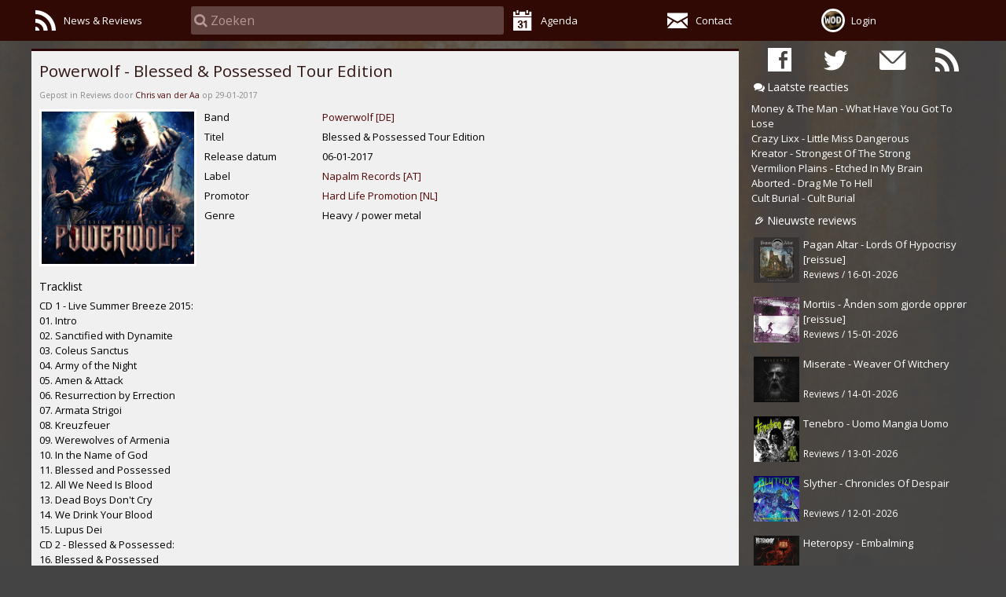

--- FILE ---
content_type: text/html; charset=utf-8
request_url: https://www.wingsofdeath.net/Powerwolf-Blessed-Possessed-Tour-Edition
body_size: 14844
content:
<!DOCTYPE html>
<html lang="NL">
<head>
    <meta charset="utf-8" />
    <meta name="viewport" content="width=device-width, initial-scale=1.0, maximum-scale=2.0, user-scalable=yes" />
    <meta name="Author" content="WingsOfDeath.net">
    <meta name="theme-color" content="#952425">
    <meta name="apple-mobile-web-app-status-bar-style" content="#952425">
    <title>Powerwolf - Blessed &amp; Possessed Tour Edition | WingsOfDeath.net</title>
    <link rel="icon" type="image/x-icon" href="/theme/image/favicon.ico"/>
    <link rel="alternate" type="application/rss+xml" href="/home/rss" title="RSS feed" /> 
<link rel="canonical" href="https://www.wingsofdeath.net/Powerwolf-Blessed-Possessed-Tour-Edition"/>    <meta name="description" content="Powerwolf - Blessed &amp; Possessed Tour Edition" />
<link rel="publisher" href="https://plus.google.com/&#x2B;WingsofdeathNet" />    <script type="text/javascript" src="/Asset/script/jquery/jquery.min.js"></script>
    <script type="text/javascript">
        if (typeof document.createElement('canvas').getContext !== "function") {
            for (var e, l = 'section article aside figcaption figure footer header hgroup nav section time'.split(' '); e = l.pop(); document.createElement(e));
        }
    </script>
    <script type="application/ld+json">
{"@context":"http://schema.org","@type":"Website","name":"WingsOfDeath.net","alternateName":"WOD","publisher":"WingsOfDeath.net","url":"https://www.wingsofdeath.net/","sameAs":["https://www.facebook.com/wingsofdeath.net","https://www.twitter.com/wingsofdeath"]}
</script>
<script type="application/ld+json">
{"@type":"Organization","url":"https://www.wingsofdeath.net/","logo":"https://www.wingsofdeath.net/cache/1/126ae4895c82/00c800c82/wod.avatar.jpg","image":"https://www.wingsofdeath.net/","@context":"http://schema.org","address":{"Type":"PostalAddress","AddressLocality":"Harderwijk","PostalCode":"3844 BK","StreetAddress":"Churchill-laan 35"},"email":"info@wingsofdeath.net","name":"WingsOfDeath.net","telephone":"+31648560492","sameAs":["https://www.facebook.com/wingsofdeath.net","https://www.twitter.com/wingsofdeath"]}
</script>

    <meta property="og:title" content="Powerwolf - Blessed &amp; Possessed Tour Edition" />
    <meta property="og:description" content="Powerwolf - Blessed &amp; Possessed Tour Edition" />
    <meta property="og:type" content="article" />
    <meta property="og:url" content="https://www.wingsofdeath.net/Powerwolf-Blessed-Possessed-Tour-Edition" />
<meta property="og:image" content="https://www.wingsofdeath.net/cache/4b98/1266316baddd/0258013b1/cover.jpg" />
<meta property="og:image:width" content="600" />
<meta property="og:image:width" content="315" />
    
    
    
</head>
<body>
    <noscript>
    Your browser doesn't support javascript, or its turned off.
    </noscript>
            <script type="text/javascript">
            "use strict";
            var debug = false;
            var unloading = false;
            
            if (!!debug){
                window.onbeforeunload = function() {
                    debug && console.warn("onbeforeunload event");
                }; 
                
                window.onunload = function() {
                    debug && console.warn("onunload event");
                    unloading = true;
                };
                
                document.addEventListener('pagehide', function(event) {
                    debug && console.warn("pagehide event");
                });
                
                window.addEventListener('online', () => {
                    console.log('we are online');
                });
                window.addEventListener('offline', () => { 
                    console.log('we are offline');
                });
            }
            
            document.addEventListener('DOMContentLoaded', () => {
                if ('serviceWorker' in navigator) { // && 'Notification' in window) {
                    registerServiceWorker();
                } else {
                    console.log('ServiceWorker en Notification zijn niet ondersteund.');
                }
            });
            
            function registerServiceWorker() {
                let serviceWorker = navigator.serviceWorker;
                
                serviceWorker.addEventListener('controllerchange', function (event) {
                    !!debug && console.warn('Controllerchange event', event);
                    document.body.dispatchEvent(new Event("sw-controller-change"));
                });
                
                serviceWorker.addEventListener('message', event => {
                    !!debug && console.log("serviceWorker message", event, event.data);
                });

                if (!serviceWorker.controller) {
                    serviceWorker
                        .register("/serviceworker.js", { scope: "/" })
                        .then((registration) => {
                            !!debug && console.log('ServiceWorker geïnstalleerd:', registration);
                            
                            if (!!!serviceWorker.controller) {
                                !!debug && console.log("no controller available");
                            } else if (!!registration.installing) {
                                !!debug && console.log("registration.installing");
                            } else if (!!registration.waiting) {
                                !!debug && console.log("registration.waiting. We wont call skip waiting. We could show a message that we could reload");
                                // registration.waiting.postMessage('skipWaiting');
                                
                                document.body.dispatchEvent(new Event("sw-controller-waiting"));
                            }
                        })
                        .catch((error) => {
                            console.error("Registration failed", error);
                        });
                } else {
                    app.debug && console.log('We hebben een bestaande serviceworker.');
                }
            }
        </script>

    <link type="text/css" rel="stylesheet" href="/Asset/script/sweetalert/dist/sweetalert.min.css?v=2dc9a311" />
<link type="text/css" rel="stylesheet" href="/theme/css/fontello/css/wod.css?v=2dc9a311" />
<link type="text/css" rel="stylesheet" href="/theme/css/default.1200.css?v=2dc9a311" />


    <script type="text/javascript">
        $(function () {
            window.app = window.app || new cmsApp(window);
            $.extend(window.app, {"lang":"nl","dateFormat":"DD-MM-YYYY","datetimeFormat":"DD-MM-YYYY HH:mm","timeFormat":"HH:mm","Timezone":"Europe/Amsterdam","currencyFormat":{"d":",","s":".","n":"2","c":"€","gs":3}});
            app.scriptUID = "#{__UID__}";
            app.messages = {"required":"Dit veld is verplicht"};

            $(window).resize(function () {
                var $body = $("body").removeClass("mobile");

                // Dont scale on minimum size
                if ($(window).width() < 480) {
                    $('head meta[name=viewport]').attr("content", "width=device-width, initial-scale=1, maximum-scale=1, user-scalable=0");
                    $body.addClass("mobile");
                } else if ($(window).width() < 767) {
                    // Dont scale on minimum size
                    $('head meta[name=viewport]').attr("content", "width=device-width, initial-scale=1, maximum-scale=1, user-scalable=0");
                    $body.addClass("mobile");
                } else {
                    $('head meta[name=viewport]').attr("content", "width=device-width, initial-scale=1.0, user-scalable=yes");
                    $("article.bodyContent").removeClass('toggleMenu');
                }
            }).trigger("resize");

            $("body").requestToken("kP2zr26q2ElyhkuwPnTzYhmZA99n4LsVoCOkNqAmZdk");
        });
    </script>


    <div id="loadingIndicator">Loading...</div>

    





<link rel="preload" property='stylesheet' as="style" href="https://fonts.googleapis.com/css?family=Open+Sans:400,700" type="text/css" />
<script type="text/javascript">
    "use strict";
    
    $(window).on("load", function() {
        $("link[rel=preload]")
            .on("load", function() { $(window).trigger("resize"); })
            .attr("rel", "stylesheet");
    });
    
    $(function () {
        $("body").on("allow-social-media", function(event) {
            app.loadOnDemand.allowLoad = true;
            app.loadOnDemand.onLoad();
        });
        
        // If accept cookie has been set
app.loadOnDemand.allowLoad = false;    });
</script>

<header>
    <nav class="topNav">
        <div class="maxwidth">
            <div>
                <div><a href="/Home" title="All news & reviews"><i class="icon-rss"></i><label>News & Reviews</label></a></div>
                <div class="search">
                    <div>
                        <i class="icon-search"></i>
                        <input type="text" id="navSearch"/>
                    </div>
                </div>
                <div><a href="/Agenda" title="Agenda"><i class="icon-calendar-1"></i><label>Agenda</label></a></div>
                <div><a href="/Contact" title="Contact"><i class="icon-mail-2"></i><label>Contact</label></a></div>
                <div class="avatar"><a href="#"><img src="/cache/1/126ae4895c82/00c800c81/wod.avatar.jpg" title="Account" alt="Account" class="me avatar" /><label>Login</label></a></div>
            </div>
        </div>

        <script type="text/javascript">
            //<!--
            "use strict";
            $(function () {
                var $topNav = $("header > nav.topNav");
                var $resultPanel = $("div.searchresult > div");
                var $avatarA = $topNav.find(".avatar > a");
                
                wod.account.registerForUpdate(function (state) {
                    $avatarA.find(">span").text(((state || {}).HasAccount || null) === true ? "Account" : "Login");
                });

                // Update notifications in title (remember the original title)
                $("head > title").data("title", $("head > title").text());
                wod.account.registerForUpdate(function (state) {
                    var cnt = Math.min(0, (state || {}).MsgCnt || 0);
                    document.title = String.join(" ", [String.encaps(cnt, "[", "]"), $("head > title").data("title")]);

                    $avatarA.toggleClass("badge", cnt > 0);
                    if (cnt > 9) { cnt = "9+" }
                    else if (cnt > 0) { cnt = cnt }
                    else { cnt = '' }
                    
                    $avatarA[0].setAttribute("data-badge", cnt);
                });

                $topNav.find(".avatar > a")
                    .setClick(function(event) {
                        // Call InlineAccount
                        app.ajax({
                            url: "/Wod/InlineAccount",
                            onSucces: function(response) {
                                wod.updateState(response.State);

                                // Create form
                                var $form = $.dynamicForm(response.Data).create({
                                    events: {
                                        close: function(event) {
                                            event.preventDefault();
                                            $resultPanel.slideUp(250, function() { $(this).empty(); });
                                        }
                                    }
                                });

                                // Hide search panel
                                $resultPanel
                                    .empty()
                                    .prepend($form)
                                    .slideDown(250);
                            },
                            onError: function(response) {
                                alert(response.Error);
                            }
                        });
                    });

                $("div.searchresult, header").on("click", function(event) {
                    event.stopPropagation();
                });

                $("body").on("click", function(event) {
                    $("div.searchresult > div").slideUp(250, function() { $(this).empty(); });
                });

                var inlineSearchResultForm = $.dynamicForm({"Id":"_Views_Wod_Forms_InlineSearchResult_cshtml","View":"[base64]/[base64]","Enc":"Base64","UID":"{__UID__}","HtmlEncoded":true});
                
                $topNav.find("#navSearch")
                    .placeHolderAutoComplete({
                        allowManualItems: false,
                        minimumCharacters: 2,
                        keyTimeout: 400,
                        url: "/Wod/InlineSearch",
                        disableAutoScale: true,
                        //onLoadStart: function() { $("header > nav.topNav > ul > li.search").addClass("loading"); },
                        //onLoadFinish: function() { $("header > nav.topNav > ul > li.search").removeClass("loading"); },
                        onEnter: function(source) {
                            var $result =  $("div.searchresult > div");
                            var val = source.$input.val();
                            if (val.length === 0 && $result.is(":visible")) {
                                $result.slideUp(250, function() { $(this).empty(); });
                            } else if ($result.is(":visible") === false && val.length > 0) {
                                source._lastValue = null;
                                source.fetchList(val);
                            }
                        },
                        onEscape: function(source) {
                            // Close the result and clean the input
                            $("div.searchresult > div").slideUp(250, function() { $(this).empty(); });
                            source.$input.val("");
                        },
                        onShowResult: function(data) {
                            if ((data.State || null) !== null) { wod.updateState(data.State || null); }

                            var $form = $resultPanel.find("form.search-result");
                            if ($form.length === 0) {
                                $form = inlineSearchResultForm.create({ 
                                    data: data,
                                    events: {
                                        close: function(event) {
                                            event.preventDefault();
                                            $resultPanel.slideUp(250, function() { $(this).empty(); });
                                        }
                                    }});
                                $resultPanel.empty().hide().append($form);
                            } else {
                                $form.trigger("fill", [data]);
                            }
                        
                            if (!$resultPanel.is(":visible")) {
                                $resultPanel.slideDown(250);
                            }
                        }
                    });

                $topNav.find(".search")
                    .find("div.uapl_container, a")
                    .on("click", function(event) {
                        event.preventDefault();
                        $topNav.find(".search > input").focus();
                    });
                $topNav.find(".search")
                    .find("div.uapl_container > input")
                    .attr("placeholder", "Zoeken");

                $(window).on("resize", function (event) {
                    $("body").removeClass("mobile");

                    // Dont scale on minimum size
                    if ($(window).width() < 480) {
                        $('head meta[name=viewport]').attr("content", "width=device-width, initial-scale=1, maximum-scale=1, user-scalable=0");
                        $("body").addClass("mobile");
                    } else if ($(window).width() < 767) {
                        // Dont scale on minimum size
                        $('head meta[name=viewport]').attr("content", "width=device-width, initial-scale=1, maximum-scale=1, user-scalable=0");
                    } else {
                        $('head meta[name=viewport]').attr("content", "width=device-width, initial-scale=1.0, user-scalable=yes");
                    }
                }).trigger("resize");
            });
            //--></script>
    </nav>
    <div class="searchresult"><div class="maxwidth"></div></div>
</header>
<div class="headerSpacer"></div>


    <div class="articleSpacer maxwidth"></div>

<div class="article maxwidth">
    <nav id="rightNav">
        <ul class="socmedicons">
            <li><a href="https://www.facebook.com/wingsofdeath.net" target="new" title="WingsOfDeath on Facebook"><i class="icon-facebook"></i></a></li>
            <li><a href="https://www.twitter.com/wingsofdeath" target="new" title="WingsOfDeath on Twitter"><i class="icon-twitter"></i></a></li>
            <li><a href="/mailinglist" title="Mailinglist"><i class="icon-mail-1"></i></a></li>
            <li><a href="/home/rss" title="RSS"><i class="icon-rss"></i></a></li>
        </ul>

        <h2><i class="icon-chat"></i>Laatste reacties</h2>
        <ul class="latestComments">
                <li><a href="/Money-The-Man-What-Have-You-Got-To-Lose" title="Money &amp; The Man - What Have You Got To Lose">Money &amp; The Man - What Have You Got To Lose</a></li>
                <li><a href="/Crazy-Lixx-Little-Miss-Dangerous" title="Crazy Lixx - Little Miss Dangerous">Crazy Lixx - Little Miss Dangerous</a></li>
                <li><a href="/Kreator-Strongest-Of-The-Strong" title="Kreator - Strongest Of The Strong">Kreator - Strongest Of The Strong</a></li>
                <li><a href="/Vermilion-Plains-Etched-In-My-Brain" title="Vermilion Plains - Etched In My Brain">Vermilion Plains - Etched In My Brain</a></li>
                <li><a href="/Aborted-Drag-Me-To-Hell" title="Aborted - Drag Me To Hell">Aborted - Drag Me To Hell</a></li>
                <li><a href="/Cult-Burial-Cult-Burial" title="Cult Burial - Cult Burial">Cult Burial - Cult Burial</a></li>
        </ul>

        <h2><i class="icon-Reviews"></i>Nieuwste reviews</h2>
        <ul class="articles">
                    <li>
                        <a href="/Pagan-Altar-Lords-Of-Hypocrisy-reissue" title="Pagan Altar - Lords Of Hypocrisy [reissue]">
                            <span class="thumb"><img src="/cache/c0c1/126b154c23e4/00c800c81/c6e796eb-41ab-448e-9144-f64be0f10f85.jpg" title="Pagan Altar - Lords Of Hypocrisy [reissue]" alt="Pagan Altar - Lords Of Hypocrisy [reissue]" /></span>
                            <span class="title">Pagan Altar - Lords Of Hypocrisy [reissue]</span>
                            <span class="details">Reviews / 16-01-2026</span>
                        </a>
                    </li>
                    <li>
                        <a href="/Mortiis-Anden-som-gjorde-opprr-reissue" title="Mortiis - &#xC5;nden som gjorde oppr&#xF8;r [reissue]">
                            <span class="thumb"><img src="/cache/c277/126d2cf65309/00c800c81/mortiis.jpg" title="Mortiis - &#xC5;nden som gjorde oppr&#xF8;r [reissue]" alt="Mortiis - &#xC5;nden som gjorde oppr&#xF8;r [reissue]" /></span>
                            <span class="title">Mortiis - &#xC5;nden som gjorde oppr&#xF8;r [reissue]</span>
                            <span class="details">Reviews / 15-01-2026</span>
                        </a>
                    </li>
                    <li>
                        <a href="/Miserate-Weaver-Of-Witchery" title="Miserate - Weaver Of Witchery">
                            <span class="thumb"><img src="/cache/c249/126d2cb9ff8f/00c800c81/miserate.jpg" title="Miserate - Weaver Of Witchery" alt="Miserate - Weaver Of Witchery" /></span>
                            <span class="title">Miserate - Weaver Of Witchery</span>
                            <span class="details">Reviews / 14-01-2026</span>
                        </a>
                    </li>
                    <li>
                        <a href="/92558-Tenebro-Uomo-Mangia-Uomo" title="Tenebro - Uomo Mangia Uomo">
                            <span class="thumb"><img src="/cache/c252/126d2cb9f827/00c800c81/tenebroEP.jpg" title="Tenebro - Uomo Mangia Uomo" alt="Tenebro - Uomo Mangia Uomo" /></span>
                            <span class="title">Tenebro - Uomo Mangia Uomo</span>
                            <span class="details">Reviews / 13-01-2026</span>
                        </a>
                    </li>
                    <li>
                        <a href="/Slyther-Chronicles-Of-Despair" title="Slyther - Chronicles Of Despair">
                            <span class="thumb"><img src="/cache/c20f/126d2c4d8602/00c800c81/slyther.jpg" title="Slyther - Chronicles Of Despair" alt="Slyther - Chronicles Of Despair" /></span>
                            <span class="title">Slyther - Chronicles Of Despair</span>
                            <span class="details">Reviews / 12-01-2026</span>
                        </a>
                    </li>
                    <li>
                        <a href="/Heteropsy-Embalming" title="Heteropsy - Embalming">
                            <span class="thumb"><img src="/cache/c201/126d2c3e6255/00c800c81/heteropsy.jpg" title="Heteropsy - Embalming" alt="Heteropsy - Embalming" /></span>
                            <span class="title">Heteropsy - Embalming</span>
                            <span class="details">Reviews / 11-01-2026</span>
                        </a>
                    </li>
                    <li>
                        <a href="/Melancholie-Winterkronieken" title="Melancholie - Winterkronieken">
                            <span class="thumb"><img src="/cache/c24e/126d2cb850af/00c800c81/melancholie.jpg" title="Melancholie - Winterkronieken" alt="Melancholie - Winterkronieken" /></span>
                            <span class="title">Melancholie - Winterkronieken</span>
                            <span class="details">Reviews / 11-01-2026</span>
                        </a>
                    </li>
                    <li>
                        <a href="/Exelerate-Help-For-The-Helpless" title="Exelerate - Help For The Helpless">
                            <span class="thumb"><img src="/cache/c215/126d2c4f06db/00c800c81/exelerate.jpg" title="Exelerate - Help For The Helpless" alt="Exelerate - Help For The Helpless" /></span>
                            <span class="title">Exelerate - Help For The Helpless</span>
                            <span class="details">Reviews / 10-01-2026</span>
                        </a>
                    </li>
                    <li>
                        <a href="/Zeegang-Van-Niets-Uit-Deze-Wereld" title="Zeegang - Van Niets Uit Deze Wereld">
                            <span class="thumb"><img src="/cache/c22e/126d2c8ba1c3/00c800c81/zeegang.jpg" title="Zeegang - Van Niets Uit Deze Wereld" alt="Zeegang - Van Niets Uit Deze Wereld" /></span>
                            <span class="title">Zeegang - Van Niets Uit Deze Wereld</span>
                            <span class="details">Reviews / 09-01-2026</span>
                        </a>
                    </li>
                    <li>
                        <a href="/Death-Obvious-Death-Obvious" title="Death Obvious - Death Obvious">
                            <span class="thumb"><img src="/cache/c1c7/126b1b32c5f3/00c800c81/deathobvious.jpg" title="Death Obvious - Death Obvious" alt="Death Obvious - Death Obvious" /></span>
                            <span class="title">Death Obvious - Death Obvious</span>
                            <span class="details">Reviews / 08-01-2026</span>
                        </a>
                    </li>
                    <li>
                        <a href="/Puritan-Bone-Ecstasy-on-the-Frontier-of-Blood" title="Puritan Bone - Ecstasy on the Frontier of Blood">
                            <span class="thumb"><img src="/cache/c21d/126d2c5e20c0/00c800c81/puritanbone.jpg" title="Puritan Bone - Ecstasy on the Frontier of Blood" alt="Puritan Bone - Ecstasy on the Frontier of Blood" /></span>
                            <span class="title">Puritan Bone - Ecstasy on the Frontier of Blood</span>
                            <span class="details">Reviews / 07-01-2026</span>
                        </a>
                    </li>
                    <li>
                        <a href="/Cathedral-Society-s-Pact-With-Satan" title="Cathedral - Society&#x27;s Pact With Satan">
                            <span class="thumb"><img src="/cache/c20d/126d2c4f3cd7/00c800c81/cathedral.jpg" title="Cathedral - Society&#x27;s Pact With Satan" alt="Cathedral - Society&#x27;s Pact With Satan" /></span>
                            <span class="title">Cathedral - Society&#x27;s Pact With Satan</span>
                            <span class="details">Reviews / 06-01-2026</span>
                        </a>
                    </li>
                    <li>
                        <a href="/Wolvennest-Procession" title="Wolvennest - Procession">
                            <span class="thumb"><img src="/cache/c21b/126d2c5e0afc/00c800c81/Wolvennest - Procession Cover 2000x2000 (1).jpg" title="Wolvennest - Procession" alt="Wolvennest - Procession" /></span>
                            <span class="title">Wolvennest - Procession</span>
                            <span class="details">Reviews / 05-01-2026</span>
                        </a>
                    </li>
                    <li>
                        <a href="/Dirkschneider-Babylon" title="Dirkschneider - Babylon">
                            <span class="thumb"><img src="/cache/c207/126d2c3fd294/00c800c81/Cover (1).jpg" title="Dirkschneider - Babylon" alt="Dirkschneider - Babylon" /></span>
                            <span class="title">Dirkschneider - Babylon</span>
                            <span class="details">Reviews / 05-01-2026</span>
                        </a>
                    </li>
                    <li>
                        <a href="/Andradite-Ruined" title="Andradite - Ruined">
                            <span class="thumb"><img src="/cache/c1ab/126b1ae5bd92/00c800c81/ANDRADITE_Ruined_EP-Cover.jpg" title="Andradite - Ruined" alt="Andradite - Ruined" /></span>
                            <span class="title">Andradite - Ruined</span>
                            <span class="details">Reviews / 04-01-2026</span>
                        </a>
                    </li>
        </ul>
    </nav>
    <article>
        

<h1>
    <a href="/Powerwolf-Blessed-Possessed-Tour-Edition" title="Powerwolf - Blessed &amp; Possessed Tour Edition">
Powerwolf - Blessed &amp; Possessed Tour Edition    </a>
</h1>
<div class="auteur">
Gepost in Reviews door <a href="/Wod/Member/2" title="Chris van der Aa">Chris van der Aa</a> op 29-01-2017</div>
            <img class="defaultImage" src="/cache/4b98/1266316baddd/019001900/cover.jpg" title="Powerwolf - Blessed &amp; Possessed Tour Edition" />
        <ul class="releaseInfo cover">
            <li class="full-width"><label>Band</label><span><a title="Powerwolf [DE]" href="/Wod/Naw/3772">Powerwolf [DE]</a></span></li>
            <li><label>Titel</label><span>Blessed &amp; Possessed Tour Edition</span></li>
            <li><label>Release datum</label><span>06-01-2017</span></li>
                <li><label>Label</label><span><a title="Napalm Records [AT]" href="/Wod/Naw/244">Napalm Records [AT]</a></span></li>
                <li class="full-width"><label>Promotor</label><span><a title="Hard Life Promotion [NL]" href="/Wod/Naw/821">Hard Life Promotion [NL]</a></span></li>
                <li class="full-width">
                    <label>Genre</label>
                    <span>Heavy / power metal</span>
                </li>
        </ul>
            <div class="clearLeft"></div>
        <h2>Tracklist</h2>
        <p class="tracklist">
            CD 1 - Live Summer Breeze 2015:<br />01. Intro<br />02. Sanctified with Dynamite<br />03. Coleus Sanctus<br />04. Army of the Night<br />05. Amen & Attack<br />06. Resurrection by Errection<br />07. Armata Strigoi<br />08. Kreuzfeuer<br />09. Werewolves of Armenia<br />10. In the Name of God<br />11. Blessed and Possessed<br />12. All We Need Is Blood<br />13. Dead Boys Don't Cry<br />14. We Drink Your Blood<br />15. Lupus Dei<br />CD 2 - Blessed & Possessed:<br />16. Blessed & Possessed<br />17. Dead Until Dark<br />18. Army Of The Night<br />19. Armata Strigoi<br />20. We Are The Wild<br />21. Higher Than Heaven<br />22. Christ & Combat<br />23. Sanctus Dominus<br />24. Sacramental Sister<br />25. All You Can Bleed<br />26. Let There Be Night
        </p>
<p>Huh? Alweer een live-registratie van Powerwolf? Een heruitgave van studio-album Blessed & Possessed, dat nog maar anderhalf jaar geleden verscheen? Blessed & Possessed Tour Edition maakt op voorhand al aanspraak op de titel meest overbodige release van het jaar; het jaar dat overigens op het moment van het verschijnen ervan pas zes dagen oud was.</p><p>Want wat blijkt: Het betreft hier dus wel degelijk een heruitgave van Blessed & Possessed, het zesde album van Powerwolf dat in juli 2015 verscheen, zonder ook maar een gering extraatje; het enige dat er nieuw aan is, is de verpakking. Deze heruitgave heeft de woorden Tour Edition meegekregen, omdat deze vergezeld gaat van een tweede CD met daarop het complete concert dat de band op Summer Breeze gaf in 2015. Inderdaad, hetzelfde optreden dat ook al te vinden was op het visuele gedeelte van de uitgebreide box-set The Metal Mass - Live, die vorig jaar eind juli verscheen. Hoezo overbodig dus?</p><p>Ik maak hier dan verder ook niet veel woorden meer aan vuil. Mocht je willen weten wat ik van de afzonderlijke releases vind, lees dat dan maar terug hier op de site, beide zijn besproken. Waarbij ik voor de duidelijkheid wel wil benadrukken dat ik Powerwolf vooral op het podium een uitstekende band vind, met een ijzersterke performance. Maar allerlei leuke promo-praatjes ten spijt kan ik hier maar 1 ding denken: Powerwolf wordt een geldwolf!</p><div id="ytclientId1" class="eliminateHorizontalPadding"><a href="http://www.youtube.com/watch?v=1zN7J64IeBo" class="youtubelink" target="_blank" rel="noopener"><img src="//img.youtube.com/vi/1zN7J64IeBo/hqdefault.jpg"/></a></div><script type='text/javascript'>$(function() {app.loadOnDemand.onLoad(function() {$('div#ytclientId1').replaceWith(["<div class=\"eliminateHorizontalPadding\"><iframe class=\"youtubemedia\" allowFullScreen=\"allowFullScreen\" src=\"https://www.youtube-nocookie.com/embed/1zN7J64IeBo?origin=https://www.wingsofdeath.net\" frameborder=\"0\" allow=\"accelerometer; autoplay; encrypted-media; gyroscope; picture-in-picture\" allowfullscreen/></div>"]);});});</script>
        <div class="lineup"><p>David Vogt "Charles Greywolf" - Bass, Guitar</p><p>Benjamin Buss "Matthew Greywolf" - Guitar</p><p>Falk Maria Schlegel - Keyboards</p><p>Karsten Brill "Attila Dorn" - Vocals</p><p>Roel van Helden - Drums</p></div>



<div class="barcontainer socialmedia">
    <ul class="share-buttons">
    <li>Delen op </li>
    <li><a href="https://www.facebook.com/sharer/sharer.php?u=https%3A%2F%2Fwww.wingsofdeath.net%2F%2FPowerwolf-Blessed-Possessed-Tour-Edition&t=WingsOfDeath%20rock%20%26%20metal%20promotions" title="Share on Facebook" target="_blank" class="facebook"><i class="icon-facebook-squared"></i></a></li>
    <li><a href="https://twitter.com/intent/tweet?source=https%3A%2F%2Fwww.wingsofdeath.net%2F%2FPowerwolf-Blessed-Possessed-Tour-Edition&text=Powerwolf%20-%20Blessed%20%26%20Possessed%20Tour%20Edition%20-%20https%3A%2F%2Fwww.wingsofdeath.net%2F%2FPowerwolf-Blessed-Possessed-Tour-Edition&via=wingsofdeath" target="_blank" title="Tweet" class="twitter"><i class="icon-twitter-squared"></i></a></li>
    <li><a href="http://www.linkedin.com/shareArticle?mini=true&url=https%3A%2F%2Fwww.wingsofdeath.net%2F%2FPowerwolf-Blessed-Possessed-Tour-Edition&title=Powerwolf%20-%20Blessed%20%26%20Possessed%20Tour%20Edition%20-%20https%3A%2F%2Fwww.wingsofdeath.net%2F%2FPowerwolf-Blessed-Possessed-Tour-Edition&summary=WingsOfDeath%20rock%20%26%20metal%20promotions&source=https%3A%2F%2Fwww.wingsofdeath.net%2F%2FPowerwolf-Blessed-Possessed-Tour-Edition" target="_blank" title="Share on LinkedIn" class="linkedin"><i class="icon-linkedin-squared"></i></a></li>
</ul>
</partial>
</div>

    

<div class="comments">
    <ul>
        <li class="reply"></li>
    </ul>
    <script type="text/javascript">
			$(document)
				.ready(function () {
				    var commentForm = $.dynamicForm({"Id":"_Views_Wod_Forms_CommentForm_cshtml","View":"[base64]/[base64]","Enc":"Base64","UID":"{__UID__}","HtmlEncoded":true});

				    var $form = commentForm
						.create({ data: {"LastEvent":0,"Subscribed":false,"Key":"Z0FTeh5UTgGzth1K7QyEdwno-DbmfPJMhhVQHchmS7c"}, validation: true })
						.on("updateThread", function(event, response) {
						    if ((response.State || null) !== null) {
						        wod.updateState(response.State);
						    }

						    var data = $form.data("rec");
						    var $reply = $("div.comments > ul > li.reply");

						    if ((response.Data || null) != null) {
						        $.each(response.Data.Msgs || [], function(index, Msg) {
						            app.fixDates(Msg);

						            var $li = $("<li class='msg new' />").data("rec", Msg.EventId)
										.append($("<div class='avatar' />").append($("<img class='avatar' />").attr("src", Msg.AvatarUrl).attr("title", Msg.Name)))
										.append($("<div class='comment arrow_box' />")
											.append($("<div class='text'/>").html(wod.unescape(Msg.Message)))
											.append($("<p class='smaller about' />").text("Door {1} {0}".format(wod.date.readable(Msg.CreatedOn), Msg.Name))));

						            $reply.before($li);

						            if (data.LastEvent < Msg.EventId)
						                data.LastEvent = Msg.EventId;
						        });

						        data.Subscribed = (response.Data.Subscribed || false) == true;
						    }
						    $form.data("rec", data);

						    setTimeout(function() { $("div.comments > ul > li.msg.new").removeClass("new"); }, 100);
						});

				    $("div.comments > ul > li.reply")
						.empty()
						.append($form);

				    wod.account.registerForUpdate(function(state) {
				        state = state || {};
				        if ((state.HasAccount || false) === true) {
				            $form.removeClass("noaccount").removeClass("disabled");
				        } else {
				            $form.addClass("disabled noaccount");
				        }

				        $form
							.find("img.me.avatar")
							.attr("src", state.UrlAvatar);
				    });

				});
    </script>
</div></partial>

    </article>
</div>
<footer></footer>

<script type="text/javascript">
    "use strict";
    
    $(function () {
        $('header img').on('dragstart', function (event) { event.preventDefault(); });
        

        var current = {"Created":"2026-01-17T19:16:22.818011","HasAccount":false,"UrlAvatar":"/cache/1/126ae4895c82/00c800c81/wod.avatar.jpg"};
        var stored = app.storage.getItem("wod.state");
        if (stored && stored.Created && current && current.Created && current.Created < stored.Created) {
             current = stored; 
             
        }
        wod.account.init(current);

    });
</script>


    <script type="text/javascript" src="/Asset/script/app.min.js?v=2dc9a311"></script>
<script type="text/javascript" src="/Asset/script/app-form.min.js?v=2dc9a311"></script>
<script type="text/javascript" src="/Asset/script/dayjs.min.js?v=2dc9a311"></script>
<script type="text/javascript" src="/Asset/script/validation/jquery.validate.min.js?v=2dc9a311"></script>
<script type="text/javascript" src="/Asset/script/sweetalert/dist/sweetalert.min.js?v=2dc9a311"></script>
<script type="text/javascript" src="/Asset/script/app-overlay.min.js?v=2dc9a311"></script>
<script type="text/javascript" src="/Asset/script/app-autocomplete-placeholder.min.js?v=2dc9a311"></script>
<script type="text/javascript" src="/theme/script/wod.min.js?v=2dc9a311"></script>

    
     
    </body>
</html>

--- FILE ---
content_type: text/javascript
request_url: https://www.wingsofdeath.net/Asset/script/app-form.min.js?v=2dc9a311
body_size: 16869
content:
var DocumentTouch=function(){function n(){}return n}(),CmsAppFormOptions=function(){function n(){this.waitForLoadDoneClass="wait-for-load-done";this.view="";this.View="";this.data=null;this.validation=!0;this.rules={};this.events={};this.beforeFill=null;this.HtmlEncoded=!1;this.trackChanges=!1;this.autocomplete=!1;this.onSerialize=null;this.onFormLoaded=null;this.UID=undefined;this.onLoad=undefined;this.dataProperty=undefined;this.Enc=null;this.formData=null;this.useOriginalDataSource=!1;this.Id=null;this.template=null;this.Template=null}return n}(),CmsAppFormTemplate=function(){function n(){this.items=null}return n}(),CmsAppFormTemplateItem=function(){function n(){this.label=null;this.data=null;this.type=null;this.valuetype=null;this.itemClass=null}return n}(),CmsFormSerializeOptions=function(){function n(){this.data=null;this.honorSkip=!0;this.skipClass=".dontserialize";this.form=null;this.visible=!1;this.exclude=null;this.elements=null;this.source=null;this.debug=!1}return n}();(function(n){"use strict";var i,r,u,t;n(window).on("resize",function(){n("form.editor").each(function(){var t=n(this),i=t.width();i<=400?t.attr("form-width",400):i<=600?t.attr("form-width",600):i<=800?t.attr("form-width",800):t.attr("form-width",null)})});i={manualBlur:function(t){n(".manualBlur").filter(function(){return!!t&&this!==t}).each(function(){n(this).triggerHandler("manualBlur",[t])})}};n(document).on("manualBlur",function(n,t){n.preventDefault();n.stopPropagation();i.manualBlur(t)});n("body").on("click",function(n){i.manualBlur(n.target)});Array.prototype.asOptions=function(t){t=n.extend({value:null,text:null,disabled:null},t);var i=n("<div/>");return n.each(this||[],function(r,u){var f=n("<option/>"),e,o;(u||null)!==null&&(e=u,t.value&&(e=n.isFunction(t.value)?t.value.call(u):u[t.value]),o=u,t.text&&(o=n.isFunction(t.text)?t.text.call(u):u[t.text]),f.setDataSource(u).attr("value",e).data("value",e).text(o),t.disabled&&typeof t.disabled=="function"?t.disabled.call(u)===!0&&f.attr("disabled","disabled"):t.disabled&&u[t.disabled]===!0&&f.attr("disabled","disabled"),i.append(f))}),i.children()};r=function(){var n=document.createElement("input");return n.setAttribute("type","date"),n.value="foo",n.type=="date"&&n.value!="foo"};u=function(){return!0==("ontouchstart"in window||window.DocumentTouch&&document instanceof DocumentTouch)};String.prototype.safeUrl=function(){var u=this||"",s=2,t=3,h=4,c=5,f,n;String.prototype.removeDiacritics!=undefined&&(u=u.removeDiacritics());var l=/[\x00-\x31]/gi,a=/\s/g,e=[],i="",r=s,o=s;for(f=0;f<u.length;f++){n=u[f];n=="­"?r=c:(n=="\u2028"||l.test(n))&&(r=t);r=a.test(n)?t:n=="."?o==t?t:6:n=="'"||n=='"'?o==t?t:c:/[0-9a-z]/i.test(n)?h:t;switch(r){case t:i.length>0&&e.push(i);i="";break;case h:i+=n.toLowerCase()}o=r}return i.length>0&&e.push(i),e.join("-")};n(window).on("beforeunload",function(){var t=!1;return n("form.trackChanges:data(formHandler):visible").each(function(){if(n(this).formHandler().isChanged()==!0)return t=!0,!1}),t?"You have unmodified changes. Are you sure you want to discard them?":void 0});n.fn.preventScroll=function(){(n.event.special.mousewheel||null)!==null&&n(this).bind("mousewheel",function(t,i){var r=n(this);i>0&&r.scrollTop()===0?t.preventDefault():i<0&&r.scrollTop()===r.get(0).scrollHeight-r.innerHeight()&&t.preventDefault()})};n.fn.storeCurrentValue=function(){return this.each(function(){return n(this).data("stored_value",n(this).elementValue()),this})};n.fn.restoreCurrentValue=function(){return this.each(function(){return n(this).setElementValue(n(this).data("stored_value")),this})};n.fn.getElement=function(t){if(!!!t)return null;var i=n(this).eq(0),r=i.is("form");return i.find(":data(prop)").filter(function(){return n(this).data("prop")===t}).filter(function(){return!n(this).is(i)&&(n(this).parent().is(i)||!r||n(this).parent().closest("form").is(i))})};n.fn.containingForm=function(){var i=this,t=n(this).eq(0);return t.is("form")||(t=t.parents().filter(function(){return n(i).is("form")}).eq(0)),t};n.fn.dataSource=function(t){var i=n.formHandlerDefaultOptions.dataProperty||"rec",r=n(this).eq(0);return arguments.length>0&&r.data(i,t=window.app.resolveValue(t)),r.data(i)};n.fn.setDataSource=function(t){var i=n.formHandlerDefaultOptions.dataProperty||"rec";return n(this).each(function(){n(this).data(i,t=window.app.resolveValue(t))}),this};n.fn.setFormData=function(t){var i=n(this).eq(0);return i.data("formData",t),i.hasEvent("setFormData")&&i.trigger("setFormData",[t]),this};n.fn.formData=function(){var r,t,i;return!!this?(r=n(this).data("formData"))?r:(t=n(this).eq(0),i=!!t&&t.length>0&&t.formHandler(),!!i&&!!i.options&&!!i.options.formData):null};n.fn.checkbox=function(){return this.each(function(){var t=n(this),i=n("<span/>").attr("id",t.attr("id")).attr("name",t.attr("name")).attr("placeholder",t.attr("placeholder")).attr("title",t.attr("title")).data("prop",t.data("prop")).addClass("checkbox").addClass("formHandlerSerializable").on("serialize",function(t){return t.preventDefault(),t.stopPropagation(),n(this).dataSource()===!0}).on("set-value",function(t,i){t.preventDefault();t.stopPropagation();i=(i==!0||i==1||i=="on")==!0;var r=n(this).data("rec",i);r.toggleClass("checked",i)}).setClick(function(){var t=!(n(this).elementValue()===!0);n(this).trigger("set-value",[t]).trigger("change")});return n(this).replaceWith(i),i})};n.fn.hasChanges=function(){var t=!1;return this.each(function(){if(n(this).is("form.trackChanges:data(formHandler)")&&n(this).formHandler().isChanged()===!0)return t=!0,!1}),t};n.fn.weekControl=function(t){return this.each(function(){var i=n(this),p=i.is("input"),w=window.app,o=window.app.formatting.dateFormatToDateTimePickerFormat,s=window&&(window.Litepicker||null)!==null,r=n.extend({allowNull:!0,numberOfColumns:1,renderText:function(n){if(r.allowNull&&!n)return"";var u=dayjs(n),f=u.isoWeek(),t=u.startOf("isoWeek"),i=dayjs(t).add(4,"days");return t.month()!=i.month()?"Week {0} - {1} t/m {2}".format(f,t.format("DD MMM"),i.format("DD MMM")):"Week {0} - {1} t/m {2}".format(f,t.format("DD"),i.format("DD MMM"))},range:null},t),l,a,h,u,v,y;i.addClass("formHandlerSerializable dispose").setClick(function(){var t=n(this),i=n(this).dataSource()||new Date;s||(t.datetimepicker({value:i,defaultDate:i}),t.datetimepicker("show"))}).on("dispose",function(t){var i,r;t.preventDefault();i=n(this);s?(r=i.data("picker"),r&&r.destroy(),i.data("picker",null)):i.datetimepicker("destroy")}).on("serialize",function(t){return t.preventDefault(),t.stopPropagation(),n(this).dataSource()}).on("set-value",function(t,i){t.preventDefault();t.stopPropagation();var u=window.app.convert.toDate(i)||(r.allowNull?null:new Date),e=n(this).setDataSource(u),f=r.renderText(u);p?n(this).val(f):n(this).text(f)}).on("focus",function(t){t.preventDefault();n(this).trigger("blur")}).on("next-week",function(n){n.preventDefault();var t=i.elementValue();t&&dayjs(t).isValid()||(t=Date());t=dayjs(t).add(7,"days").toDate();i.setElementValue(t);i.trigger("change")}).on("prev-week",function(n){n.preventDefault();var t=i.elementValue();t&&dayjs(t).isValid()||(t=Date());t=dayjs(t).add(-7,"days").toDate();i.setElementValue(t);i.trigger("change")});if(s){var f={maxNumberOfColumns:r&&r.numberOfColumns||1,resizeEvent:function(){var t=f.getPreferredColumns(),n=i.data("picker");n&&(window.app.debug&&console.log("resize",t,n.numberOfMonths,t),t!==n.numberOfMonths&&(n.numberOfColumns=t,n.numberOfMonths=t,n.setOptions(n)))},getPreferredColumns:function(){var t=3,n=i.closest("form").width();return t=n<=400?1:n<=600?1:n<=800?2:n<=1e3?2:n<=1200?2:3,window.app.debug&&console.log("getPreferredColumns",i.closest("form"),n,Math.min(this.maxNumberOfColumns,t)),Math.min(this.maxNumberOfColumns,t)}},c=f.getPreferredColumns(),e={minYear:null,maxYear:null,months:!0,years:!0};r.range?(l=r.range.max?dayjs(r.range.max).year():dayjs().add(5,"years").year(),a=r.range.min?dayjs(r.range.min).year():1900,e=n.extend(e,{maxYear:l,minYear:a})):(h=dayjs().year(),e=n.extend(e,{minYear:h-100,maxYear:h+5}));u=new Litepicker({element:i[0],singleMode:!0,singleDate:!0,autoApply:!0,autoRefresh:!0,dropdowns:e,numberOfColumns:c,numberOfMonths:c,orientation:"bottom left",lang:w.lang||"nl",inlineMode:!1,format:o(window.app.dateFormat),autoclose:!0,scrollToDate:!0,showWeekNumbers:!0,hideOnBodyClick:!0,disableWeekends:!1,setup:function(t){t.on("before:click",function(){t.disableUpdateEvent=null;i.isDisabled()&&(t.preventClick=!0)});t.on("preselect",function(n){i.setElementValue(n&&n.dateInstance);i.trigger("change")});t.on("selected",function(){return!1});t.on("before:show",function(){var n=i.elementValue();n?(t.gotoDate(n),t.setDate(n)):t.clearSelection()});t.on("show",function(){n(t.ui).setClick()})}});u.updateInput=function(){};v=u.shouldShown;u.shouldShown=function(n){return i.isDisabled()?!1:v.call(this,n)};i.data("picker",u).addClass("manualBlur").on("manualBlur",function(n){n.preventDefault();n.stopPropagation();u.disableUpdateEvent=!0;u.hide()}).on("keyup",function(){u.disableUpdateEvent=!0;u.hide()}).on("dispose",function(t){t.preventDefault();t.stopPropagation();f&&n(window).off("resize",f.resizeEvent);var r=i.data("picker");r&&r.destroy();i.data("picker",null)});n(window).on("resize",f.resizeEvent)}else n.datetimepicker&&(y={datePicker:!0,timepicker:!1,weeks:!0,lang:"nl",formatDate:o(window.app.dateFormat),format:o(window.app.dateFormat),calformat:window.app.dateFormat,dayOfWeekStart:1,closeOnDateSelect:!0,closeOnWithoutClick:!0,validateOnBlur:!1,scrollInput:!1,scrollMonth:!1,scrollTime:!1,inline:!1,defaultSelect:!1,value:i.dataSource()||new Date,onShow:function(){if(i.isDisabled())return!1},onSelectDate:function(n,t){t.trigger("set-value",[n]);t.trigger("change")}},i.datetimepicker(y));i.closest("form").addClass("dispose")})};n.cloneObject=function(n){if(!n)return null;try{if(window.structuredClone)return window.structuredClone(n)}catch(t){console.warn("Failed to clone object with structuredClone, fallback to JSON clone",n)}return JSON.parse(JSON.stringify(n))};n.formHandler=function(t,i){this.options={};this.$form=null;var r=this;n(t).data("formHandler",this);this.cloneObject=function(t){return n.cloneObject(t)};this.init=function(t,i){this.options=n.extend(n.cloneObject(n.formHandlerDefaultOptions)||{},i);this.$form=n(t);this.$form.on("dispose",function(t){if(t.preventDefault(),t.stopPropagation(),t.stopImmediatePropagation(),r.$form.is(".disposing"))return window.app.debug&&console.log("Already disposing",r.$form),!1;if(r.$form.addClass("disposing"),n.datetimepicker&&r.$form.find("input:data(datetimepicker)").datetimepicker("destroy"),(n.validator||null)!==null){var i=r.$form.validate();i&&i.destroy()}r.$form.find(".dispose").filter(function(){return n(this).closest("form").is(r.$form)}).each(function(){n(this).trigger("dispose")})});this.options.trackChanges===!0&&this.$form.addClass("trackChanges");var r=this};this.getElement=function(t){if(!!!t)return null;var i=this.$form;return i.find(":data(prop)").filter(function(){return n(this).data("prop")===t}).filter(function(){return!n(this).is(i)&&(n(this).parent().is(i)||n(this).parent().closest("form").is(i))})};this.requestToken=function(){return n(r.$form).requestToken()};this.ajax=function(t){var i=this,u=i.$form,r=window.app,h=(t&&t.data?t.data:null)||i.serialize({source:!!t&&t.source}),e,o,f,s;return i.options&&i.options.onBeforeSend&&i.options.onBeforeSend.call(this,u,h),(n.validator||null)!==null&&(e=u.validate(),e&&e.resetForm()),o="disabled-"+r.uniqueId("form"),f=new CmsFetchOptions,f.onStart=function(){u.addClass(o)},f.onFinish=function(){u.removeClass(o)},f.onError=function(n){i.handleErrorResponse.call(i,u,n);n.handled=!0},f.data=h,s=r.extendWithProperties(t||{},f),r.extend&&r.extend.form&&r.extend.form.onBeforeAjax&&r.extend.form.onBeforeAjax.call(i,u,s),r.fetch(s)};this.handleErrorResponse=function(t,i){var r=window.app,u=/^([a-z0-9_-]+)\[[0-9]+\]/i;if(t.validate!=undefined&&t.validate().resetForm(),t.validate!=undefined&&(i.Errors||null)!==null&&i.Errors.length>0){var f={},e={},o=0;n.each(i.Errors,function(i,r){var s=u.test(r.Element)?u.exec(r.Element)[1]:r.Element;t.find("[name="+s+"]").filter(function(){var t;return((t=n("#"+s)[0])||null)!==null&&t.form!==undefined}).length>0?f[s]=r.Error:e[s]=r.Error;o++});o>0&&(t.validate().showErrors(f),n.each(e,function(n,i){var r=t.find("#"+n).eq(0);r.length!==0&&t.validate().showLabel(r[0],i)}),t.find(".ControlHasError:visible").length===0&&r.alertBox("Oops",i.Error||"An unknown errors has occured","error"))}else r.alertBox("Oops",i.Error||"An unknown errors has occured","error")};this.serialize=function(t){var f=new CmsFormSerializeOptions,e;f.exclude=r.options.exclude;t=n.extend(f,t);var s=this,o=window.app,u=t.form||this.$form,i=null;if(u.hasEvent("serialize")?i=u.triggerHandler("serialize"):(i=this.cloneObject(t.data||((t.visible||!1)==!1?u.data(this.options.dataProperty):null)||{}),e=t.elements!=null&&t.elements.length!=0?t.elements:u.find("form.editor,.formHandlerSerializable:data(prop),input:data(prop),select:data(prop),textarea:data(prop),password:data(prop)"),e.filter(function(){var i=n(this);return t.exclude&&t.exclude.call(this)!==!0?!1:(t.visible||!1)!==!0?!0:i.is(":visible")}).each(function(){var r=n(this),l=r.is("input[type=date],input[type=text].date,input[type=text].time"),a=r.is("input[type=text].time,:data(valuetype=time)"),c,h,f,s,e;if(u[0]===r.parent().closest("form")[0]&&(!t||!t.debug||console.debug("serialize",{formId:u.attr("id"),path:"#"+u.attr("id")+"/"+r.parentsUntil(u).map(function(){return n(this).prop("tagName")}).toArray().reverse().join("/")+"/"+r.prop("tagName")+"#"+(r.data("prop")||r.data("id"))}),!r.is(".serializer-ignore"))&&!r.is("[readonly]")&&(!t.honorSkip||!(r.is(t.skipClass)||r.parent().is(t.skipClass)))){if(r.is("form")){c=r.data("prop");c?i[c]=r.formHandler().serialize():i=r.is(".formHandlerSerializable")&&r.hasEvent("set-value")?n.extend(i,r.triggerHandler("serialize")):n.extend(i,r.formHandler().serialize());return}if(h=r.elementValue(),f=r.data("prop")||r.attr("name")||null,f!==null)for(f=f.split("."),s=i,h===null||h===""?h=null:l===!0&&a==!0&&(h=o.convert.toTime(h)),e=0;e<f.length;e++)if(s.hasOwnProperty(f[e])){if(e==f.length-1)s[f[e]]=h;else if(s=s[f[e]],typeof s!="object")throw"property is not an object";}else e==f.length-1?s[f[e]]=h:(s[f[e]]={},s=s[f[e]])}})),(this.options.onSerialize||null)!==null)this.options.onSerialize(u,i);return i};this.SetValueByProperty=function(t){var i=this.$form;if(!n.isPlainObject(t))return!1;n.each(t,function(n){i.find("#"+String(n)).SetValueByProperty(t)})};this.fill=function(t,i){var r=this.$form,u=this.options,f=n.extend({ignoreElements:null,ignoreNullValues:null},i),e;return this.setDataSource(r,t),this.invalidateForm&&this.invalidateForm.call(this,t),e=r[0],r.find("form.editor,:data(prop)").filter(function(){return!n(this).is(r)&&(n(this).parent().is(r)||n(this).parent().closest("form").is(r))}).each(function(){var i=n(this),o,r,e;if(i.is("form")){o=i.formHandler().options;r=!1;switch(o.nestedDataBinding||u.nestedDataBinding||"inherit"){case"direct":break;case"inherit":default:r=!0}e=i.data("prop");console.log("fill $element is form",{inheritDataBinding:r,formProp:e,isFormHandlerSerializable:i.is(".formHandlerSerializable")&&i.hasEvent("set-value"),element:i,data:t,nestedDataBinding:u.nestedDataBinding,formOptions:u});e?i.formHandler().fill(!t?null:t[e]):i.is(".formHandlerSerializable")&&i.hasEvent("set-value")?i.triggerHandler("set-value",[t]):!r||i.formHandler().fill(t);return}f.ignoreElements&&f.ignoreElements.filter(function(){return n(this).is(i)}).length>0||f.ignoreNullValues&&(t[i.data("prop")]||null)===null||i.SetValueByProperty(t)}),r.data("hashCode",this.getHashcode()),r};this.setDataSource=function(t,i){var r=this.options.dataProperty||n.formHandlerDefaultOptions.dataProperty||"rec";return this.options&&this.options.useOriginalDataSource?t.data(r,i):t.data(r,this.cloneObject(i)),t};this.slim=function(){this.$form.slim()};this.isChanged=function(){return r.options.onCheckChanged?r.options.onCheckChanged.call(r):this.getHashcode()!=(this.$form.data("hashCode")||"")};this.getHashcode=function(){return JSON.stringify(this.serialize()).hashCode()};this.setHashcode=function(){this.$form.data("hashCode",this.getHashcode())};this.addObeyDisable=function(){var t=this.$form;t.find(":data(prop)").each(function(){n(this).setupObeyDisabled()})};this.setupValidation=function(t){var f=this,i=window.app,e,r,o,s,u;return n.validator?(t=t||f.$form,(i.messages||null)!==null&&n.extend(n.validator.messages,i.messages),n.validator.addMethod("required",function(t,i){var f=n(i),r=null,u;return(r=f.data("valuetype"))&&(u=window.app.convert.to(r,t),typeof u=="number")?!0:typeof t=="string"&&t.length===0?!1:t?!0:!1},(i.messages?i.messages.required:null)||"Field is required"),n.validator.addMethod("regexMatch",function(t,i){var u=n(i),r=u.data("regexmatch");return!t||t.length===0?!0:!r||r.length===0?!0:new RegExp(r,"g").test(t)},(i.messages?i.messages.regexMatch:null)||"Invalid match"),n.validator.addMethod("requiresItems",function(t,i){var r=n(i),t;return(t=r.data("validation-proxy")?r.closest("form").find(r.data("validation-proxy")).elementValue():n(i).elementValue(),!t||n.isArray(t)&&t.length===0)?!1:!0},n.validator.messages.required||"Required"),n.validator.addMethod("email",function(n){return n&&n.length>0?i.validators.email.test(n):!0},(i.messages?i.messages.email:null)||"Invalid email address"),n.validator.addMethod("postcodeNL",function(t){return t&&t.length>0?n.cmsValidators.postcodeNL(t):!0},(i.messages?i.messages.postcodeNl:null)||"De opgegeven postcode is geen Nederlandse postcode"),n.validator.addMethod("phone",function(t){return t&&t.length>0?n.cmsValidators.phone(t):!0},(i.messages?i.messages.phone:null)||"Ongeldig telefoonnummer"),n.validator.addMethod("integer",function(t){return t&&t.length>0?n.cmsValidators.integer(t.slim()):!0},(i.messages?i.messages.integer:null)||"Invalid integer"),n.validator.addMethod("Decimal",function(t,i){var r,u,f;return(n(i).data("msg",null),!t)?!0:typeof t=="number"?!0:(r=t?(""+t).slim():null,r&&r.length>0)?(u=null,f=n.cmsValidators.decimal(r,function(n){u=n}),!f&&u&&n(i).data("msg",u),f===!0):!0},(i.messages?i.messages.Decimal:null)||"Invalid decimal"),n.validator.addMethod("color",function(n){return n!=null&&n!=""?/^\#[0-9a-f]{3,6}$/i.test(n):!0},(i.messages?i.messages.color:null)||"Ongeldige kleur"),n.validator.addMethod("time",function(t,r){var u=n(r),f=u.data("datetimepicker"),e=u.data("calformat")||i.timeFormat;if((f||null)!==null)return this.optional(r)!=!1||n.cmsValidators.date(t,f.calformat);if((e||null)!==null)return this.optional(r)!=!1||n.cmsValidators.date(t,e);throw"FIX";},(i.messages?i.messages.time:null)||"Invalid time"),e=function(n){return n==null?!1:(n instanceof Date)?!isNaN(n.getTime()):!1},n.validator.addMethod("date",function(t,r){var c,o,u;if(!t)return!0;var f=n(r),s=f.data("datetimepicker"),h=f.data("calformat")||i.dateFormat;if(typeof t=="string"&&f.is(".formHandlerSerializable")&&(t=f.elementValue()),t instanceof Date)return e(t);if((s||null)!==null)return s.lang=="nl"&&(c=/^(\d{1,2})-(\d{1,2})$/i,o=c.exec(t.slim()),o!=null&&(u=new Date((new Date).getFullYear(),parseInt(o[2])-1,parseInt(o[1])),u<new Date&&u.setFullYear((new Date).getFullYear()+1),t="{0}-{1}-{2}".format(u.getDate(),u.getMonth()+1,u.getFullYear()),f.val(t))),this.optional(r)!=!1||n.cmsValidators.date(t,s.calformat);if((h||null)!==null)return this.optional(r)!=!1||n.cmsValidators.date(t,h);throw"FIX";},(i.messages?i.messages.date:null)||"Invalid date"),n.validator.addMethod("element-validate-value",function(t,i){var r=n(i);return r.triggerHandler("validate-value")},function(t,i){var r=n(i);return r.triggerHandler("validate-value-errormsg")||"Invalid value"}),r=f.options.rules||undefined,t.find(":data(validation)").each(function(){r=r||[];var i=n(this).data("validation"),t={};t[i]=!0;t.required=n(this).hasClass("required");r[n(this).data("prop")]=t}),t.find(":data(prop)").filter(function(){return n(this).hasEvent("validate-value")}).each(function(t,i){var f=n(i),u;r=r||[];u={};u["element-validate-value"]=!0;u.required=n(this).hasClass("required");r[f.data("prop")]=u}),o={errorClass:"ControlHasError",onfocusout:!1,onkeyup:!1,onchange:!0,onsubmit:!1,rules:r,ignore:":hidden,.no-validation",ignoreTitle:!0,highlight:function(t,i){var u=n(t),r;u.is(":data(errorhighlight)")?(r=u.data("errorhighlight"),typeof r=="function"?r.call(u,i):typeof r=="string"?u.closest("form").find(r).addClass(i):n(r).addClass(i)):n(t).addClass(i)},unhighlight:function(t,i){var r=n(t),u;r.is(":data(errorhighlight)")?(u=r.data("errorhighlight"),typeof u=="string"?r.closest("form").find(r.data("errorhighlight")).removeClass(i):n(u).removeClass(i)):n(t).removeClass(i)}},t.validate(o),s=function(t){return n(t).eq(0).elementValue()},u=t.data("validator"),n.extend(u,{elementValue:s,getLength:function(n){return n?typeof n=="string"?n.length:(""+n).length:0}}),u.settings.errorPlacement=function(t,i){var u=n(i),r;u.is(":data(errorloc)")?(r=u.data("errorloc"),typeof r=="function"?r.call(u,t):typeof r=="string"?u.closest("form").find(r).html(t).show():n(r).html(t).show()):t.insertAfter(i)},!0):!1};this.responseErrorHandler=function(t){var i,r;this.options.debug&&console.log(t);(n.validator||null)===null?alert("Validator not loaded"):(t.Errors||null)!==null&&t.Errors.length>0?(i=this.$form.validate(),i.resetForm(),r={},n.each(t.Errors,function(){r[this.Element]=this.Error}),i.showErrors(r)):alert(t.Error||"Unknown error")};this.init(t,i)};n.fn.formHandler=function(t){if(n(this).length===1){var i=n(this).data("formHandler");return i?i:new n.formHandler(n(this[0]),t)}throw"Too many or less elements";};n.debugEvent=function(t){console.log("event",n(this).attr("id"),t.type,t,this)};n.formHandlerDefaultOptions={dataProperty:"rec",elementSerializableClass:"formHandlerSerializable",debug:!1,onBeforeSend:null,onCheckChanged:null,exclude:null};n._createFormWithUidDefaults={scriptUID:"{__UID__}",_uniId:0,getUniqueId:function(n){return(n||"")+(this._uniId+=1)}};n.calformatToRegex=function(n){for(var r,t="^",u,f,e,o,s,i=0;i<n.length;i++){r=n[i];switch(r){case"D":u||(u=!0,t+="[0-9]{1,2}");break;case"M":f||(f=!0,t+="[0-9]{1,2}");break;case"Y":e||(e=!0,t+="[0-9]{1,4}");break;case"H":s||(s=!0,t+="[0-9]{1,2}");break;case"m":o||(o=!0,t+="[0-9]{1,2}");break;default:t+=r}}return t+="$",new RegExp(t,"i")};n.cmsValidators={hasValueError:function(n,t,i){var r=null;switch((i||n.detectValuetype()||"").toLowerCase()){case"float":case"double":case"valuta":case"currency":case"percentage":case"number":case"decimal":if(!this.decimal(t,function(n){r=n}))return r||window.app.messages.Decimal||"Invalid decimal";break;case"integer":if(!this.integer(t,function(n){r=n}))return r||window.app.messages.integer||"Invalid integer"}return null},date:function(t,i){return i=i||"DD-MM-YYYY",n.calformatToRegex(i).test(t)&&dayjs(t,i).isValid()},time:function(t,i){return i=i||"HH:mm",n.calformatToRegex(i).test(t)&&dayjs(t,i).isValid()},datetime:function(t,i){return i=i||"DD-MM-YYYY HH:mm",n.calformatToRegex(i).test(t)&&dayjs(t,i).isValid()},postcodeNL:function(n){return/^[0-9]{4}\s{0,1}[a-z]{2}$/i.test(n.slim())},phone:function(n){return/^[0-9+]{0,4}[ \-]{0,1}[0-9]{1,4}[ \-]{0,1}[0-9]{6,8}$/i.test(n.replaceAll(" ",""))},integer:function(n){return/^-?\d+$/.test(n+"")},decimal:function(n,t){var f,r;if(!n||n.length===0)return!1;var i=window.app,l=i.currencyFormat.d||",",a=i.currencyFormat.g||".",e=i.currencyFormat.gs||3,u=0,o=!1,s=!1,h=!1,c=0;for(f=n.length-1;f>=0;f--){if(r=n[f],h)return t&&t.call(this,i.messages.DecimalBeforeNegative||"Character before negative sign"),!1;if(r===l){if(o||s)return t&&t.call(this,i.messages.DecimalDecimalPlacement||"Invalid decimal placement"),!1;o=!0;u=0}else if(r===a){if(e<=0||u!==e)return t&&t.call(this,i.messages.DecimalGrouping||"Invalid grouping in number"),!1;s=!0;u=0}else if(r==="-")h=!0;else if(/[0-9]/.test(r))c++,u++;else return t&&t.call(this,i.messages.DecimalUnexpected||"Unexpected character"),!1}return c!==0}};n.dynamicForm=function(t){return n.extend(t,{create:function(t){return n.createFormWithUid(n.extend(new CmsAppFormOptions,this,t))}})};n.base64={_keyStr:"ABCDEFGHIJKLMNOPQRSTUVWXYZabcdefghijklmnopqrstuvwxyz0123456789+/=",encode:function(n){var f="",e,t,i,s,h,o,r,u=0;for(n=this._utf8_encode(n);u<n.length;)e=n.charCodeAt(u++),t=n.charCodeAt(u++),i=n.charCodeAt(u++),s=e>>2,h=(e&3)<<4|t>>4,o=(t&15)<<2|i>>6,r=i&63,isNaN(t)?o=r=64:isNaN(i)&&(r=64),f=f+this._keyStr.charAt(s)+this._keyStr.charAt(h)+this._keyStr.charAt(o)+this._keyStr.charAt(r);return f},decode:function(n){var t="",e,o,s,h,u,r,f,i=0;for(n=n.replace(/[^A-Za-z0-9\+\/\=]/g,"");i<n.length;)h=this._keyStr.indexOf(n.charAt(i++)),u=this._keyStr.indexOf(n.charAt(i++)),r=this._keyStr.indexOf(n.charAt(i++)),f=this._keyStr.indexOf(n.charAt(i++)),e=h<<2|u>>4,o=(u&15)<<4|r>>2,s=(r&3)<<6|f,t=t+String.fromCharCode(e),r!=64&&(t=t+String.fromCharCode(o)),f!=64&&(t=t+String.fromCharCode(s));return this._utf8_decode(t)},_utf8_encode:function(n){var i,r,t;for(n=n.replace(/\r\n/g,"\n"),i="",r=0;r<n.length;r++)t=n.charCodeAt(r),t<128?i+=String.fromCharCode(t):t>127&&t<2048?(i+=String.fromCharCode(t>>6|192),i+=String.fromCharCode(t&63|128)):(i+=String.fromCharCode(t>>12|224),i+=String.fromCharCode(t>>6&63|128),i+=String.fromCharCode(t&63|128));return i},_utf8_decode:function(n){for(var e,r,f,u="",t=0,i=e=r=0;t<n.length;)i=n.charCodeAt(t),i<128?(u+=String.fromCharCode(i),t++):i>191&&i<224?(r=n.charCodeAt(t+1),u+=String.fromCharCode((i&31)<<6|r&63),t+=2):(r=n.charCodeAt(t+1),f=n.charCodeAt(t+2),u+=String.fromCharCode((i&15)<<12|(r&63)<<6|f&63),t+=3);return u}};n.createFormWithUid=function(t){var u=window.app,o=n._createFormWithUidDefaults.getUniqueId("frm"),i=null,f,s,h,e,r,c,l;if(window.Lightpick||n.datetimepicker&&n.datetimepicker.setLocale(u.lang||"nl"),(t.View||t.view||null)!==null){f=t.View||t.view||null;switch((t.Enc||"").toUpperCase()){case"BASE64":f=n.base64.decode(f)}if((f||null)===null)throw"Missing view";s=f.replace(new RegExp(n._createFormWithUidDefaults.scriptUID,"g"),o);i=t.HtmlEncoded?n(n("<div><\/div>").html(s).text()):n(s);i.attr("id",o).attr("formid",t.Id).cleanWhitespace();(i.attr("autocomplete")||null)===null&&i.attr("autocomplete",(t.autocomplete||!1)===!1?"off":"on")}else(t.Template||t.template||null)!==null&&(h=t.Template||t.template,e=null,i=n("<form/>").attr("id",o),n.each(h.items,function(t,r){var o=n("<li/>"),f,u;(r.itemClass||null)!==null&&o.addClass(r.itemClass);f=null;u=r.data;o.append(n("<label/>").text(r.label||"")).attr("for",u);switch(this.type||""){case"checkbox":f=n("<input type='checkbox' />").attr("id",u).attr("name",u).data("prop",u);break;case"text":f=n("<input type='text' />").attr("id",u).attr("name",u).data("prop",u);break;default:f=n("<span/>").data("prop",u)}f!=null&&((r.valuetype||null)!==null&&f.data("valuetype",r.valuetype),o.append(n("<span/>").append(f)));e==null&&(e=n("<ul class='overview' />"),i.append(e));e.append(o)}));r=i.formHandler(t);typeof(t.data||null)=="function"&&(t.data=t.data.call(i));(t.beforeFill||null)!==null&&(t.data=t.data||{},t.beforeFill(i,t.data));(t.data||null)!==null&&r.setDataSource(i,t.data);i.on("submit",function(n){return n.preventDefault(),n.stopPropagation(),!1}).on("load",function(){var i=n(this);t&&t.onLoad&&t.onLoad(i);i.find(":data(prop)").setupObeyDisabled().setupCmsElement(i);r.fill(i.dataSource());i.removeClass(t.waitForLoadDoneClass);i.trigger("change");(t.validation===!0||(t.rules||null)!==null)&&r.setupValidation(i);r.setHashcode();t.onFormLoaded&&t.onFormLoaded.call(r,i);u.extend&&u.extend.form&&u.extend.form.onFormLoaded&&u.extend.form.onFormLoaded.call(r,i,t);n(window).trigger("resize")});return(t.events||null)!=null&&n.each(t.events,function(n,t){i.on(n,t)}),c=u.resolveValue(t.formData||null),i.setFormData(c),l="<script type='text/javascript'>if (window.jQuery) { $(function() { $('form#{0}').trigger('load'); });} else {var e = document.querySelector('form#{0}'); e && e.dispatchEvent(new Event('load', {bubbles: true }));}<\/script>",i.append(l.format(o)),i.hasEvent("invalidate")&&i.triggerHandler("invalidate"),i.addClass(t.waitForLoadDoneClass),i};n.fn.setupObeyDisabled=function(){return n.each(this,function(){var t=n(this);if(t.is("input, input[type=text], input[type=password], input[type=radio], textarea, button"))t[0].addEventListener("focus",function(t){if(n(this).isDisabled())return t.stopPropagation(),n(this).blur(),!1});else if(t.is("input[type=checkbox]"))t.on("click",function(t){if(n(this).isDisabled())return t.preventDefault(),t.stopImmediatePropagation(),!1});else t.is("a.button, a.fancyButton")?t[0].addEventListener("onclick",function(t){if(n(this).isDisabled())return t.preventDefault(),t.stopImmediatePropagation(),!1}):t.is("select")&&(t[0].addEventListener("onclick",function(t){if(n(this).isDisabled())return t.preventDefault(),t.stopImmediatePropagation(),!1}),t[0].addEventListener("focus",function(t){if(n(this).isDisabled())return t.preventDefault(),t.stopPropagation(),t.stopImmediatePropagation(),n(this).blur(),!1}),t[0].addEventListener("mousedown",function(t){if(n(this).isDisabled())return t.preventDefault(),t.stopPropagation(),t.stopImmediatePropagation(),n(this).blur(),!1}))})};n.fn.setupCmsElement=function(t){var r=t&&t.formHandler(),i=function(){n(this).val(n(this).val().safeUrl())};return n(this).each(function(){var r=n(this),u;r.setupObeyDisabled();r.filter(function(){return n(this).is("input:data(valuetype)")}).each(function(){var t=n(this),r;if(t.hasClass("formHandlerSerializable")&&t.hasEvent("set-value"))return!1;switch(r=(t.data("valuetype")||"").toLocaleLowerCase()){case"cmsurl":t.on("change",i);break;case"valuta":case"currency":case"percentage":r==="valuta"&&(r="currency");t.addClass("formHandlerSerializable").on("serialize",function(n){return n.preventDefault(),n.stopPropagation(),n.stopImmediatePropagation(),t.dataSource()}).on("set-value",function(i,u){i.preventDefault();i.stopPropagation();i.stopImmediatePropagation();n(this).dataSource(u);t.val(window.app.formatting.format(u,r))}).setupValueOnFocus();break;default:t.setupValueOnFocus()}});r.filter(function(){return n(this).is("input[type=text].date, input[type=text].time")}).each(function(){var i=n(this);i.is(".manualinit")||i.initDatetimePicker(t)});u=r.filter(function(){return n(this).is("input[type=color]")}).each(function(){n(this).on("click",function(t){if(n(this).isDisabled())return t.preventDefault(),t.stopPropagation(),!1})});window.app.browser.supportsColorpicker()||u.each(function(){var t=this,i=n.extend({change:function(i){n(t).val(i.toHexString())}},n(this).data("colorpicker"));n(this).spectrum(i)})})};n.fn.initDatetimePicker=function(t){n(this).each(function(){var r=n(this).eq(0),e=window.app,i=e.fixResponse(r.data("datetimepicker")),s,a,v,y,h,o,f,p,w,c,u,b,l;if(!r.is(".manualinit"))if(s=window&&(window.Litepicker||null)!==null,a=i.datePicker!=!0&&i.timepicker==!0||r.is(".time"),window.isDateInputSupported===!0&&window.isTouchDevice===!0&&r.is("input[type=text].date"))r.attr("type","date").attr("calformat","%m/%d/%Y").data("dateFormat","m/d/Y").data("datetimepicker",null).on("focus",function(){if(r.isDisabled())return!1});else if(s&&a){if(n.fn.popper){for(h=n("<div class='hide action-menu highlight time'><\/div>").append(y=n("<ul/>")),o=1e-7;o<24;o+=.5)y.append(v=n("<li/>").append(n("<a href='#' />").text(e.convert.toTime(o)))),v.data("value",o).setClick(function(){r.setElementValue(e.convert.toTime(n(this).data("value")))});t.append(h);r.popper(h,null)}}else if(s){f={minYear:null,maxYear:null,months:!0,years:!0};i.range?(p=i.range.max?dayjs(i.range.max).year():dayjs().add(5,"years").year(),w=i.range.min?dayjs(i.range.min).year():1900,f=n.extend(f,{maxYear:p,minYear:w})):(c=dayjs().year(),f=n.extend(f,{minYear:c-100,maxYear:c+5}));window.app.debug&&console.log("litepicker",r,f);u=new Litepicker({element:r[0],singleDate:!0,mobileFriendly:!0,autoApply:!0,autoRefresh:!1,dropdowns:f,numberOfColumns:i.multipleMonths===!0?3:1,numberOfMonths:i.multipleMonths===!0?3:1,orientation:"bottom left",lang:i&&i.lang||e.lang||"nl",inlineMode:i&&i.inline||!1,firstDay:i&&i.dayOfWeekStart||1,format:e.dateFormat,autoclose:!0,scrollToDate:!0,showWeekNumbers:!0,hideOnBodyClick:!0,disableWeekends:!1,lockDays:i&&i.disabledDates||i&&i.range&&i.range.exclude||[],minDate:i&&i.minDate?dayjs().add(i.minDate,"day"):i&&i.range&&i.range.min,maxDate:i&&i.range&&i.range.max,setup:function(t){t.on("before:click",function(){t.disableUpdateEvent=null;r.isDisabled()&&(t.preventClick=!0)});t.on("preselect",function(n){r.setElementValue(n&&n.dateInstance);r.trigger("change")});t.on("selected",function(){return!1});t.on("before:show",function(){var n=r.elementValue();n?(t.gotoDate(n),t.setDate(n)):t.clearSelection()});t.on("render:footer",function(t){n(t).empty()});t.on("hide",function(){r.trigger("litepicker_hide")});t.on("show",function(){n(t.ui).setClick();r.trigger("litepicker_show")})}});u.updateInput=function(){};b=u.shouldShown;u.shouldShown=function(n){return r.isDisabled()?!1:b.call(this,n)};l=function(n){var t=n.data("picker");t&&t.destroy();n.data("picker",null);window.app.debug&&console.log("Litepicker should have been destroyed")};r.data("picker",u).addClass("manualBlur").on("manualBlur",function(n){n.preventDefault();n.stopPropagation();u.disableUpdateEvent=!0;u.hide()}).on("keyup",function(){u.disableUpdateEvent=!0;u.hide()}).on("show",function(t){t.preventDefault();t.stopPropagation();var i=n(this).data("picker");!i||i.show()}).on("hide",function(t){t.preventDefault();t.stopPropagation();var i=n(this).data("picker");!i||i.hide()}).on("litepicker_destroy",function(t){t.preventDefault();t.stopPropagation();l(n(this))}).on("dispose",function(t){t.preventDefault();t.stopPropagation();l(n(this))})}else n.datetimepicker&&r.datetimepicker(n.extend(r.data("datetimepicker"),{onShow:function(){if(r.isDisabled())return!1}}))});t&&!1&&t.addClass("dispose")};n.fn.initTimePicker=function(){};n.fn.setElementValue=function(t){var i=window.app;return t=isNaN(t)?t||null:t,n.each(this,function(r,u){var f=n(u),o=null,e=f.data("valuetype")||null,s,h;f.is(".formHandlerSerializable")&&f.hasHandler("set-value")?f.trigger("set-value",[t]):f.is(".formHandlerSerializable")&&f.hasHandler("update")?(console.warn("Element {0} uses the update event handler. This should be changed to set-value".format(f.attr("id"))),f.trigger("update",[t])):f.is("img")?f.attr("src",t):f.is("input[type=checkbox]")?f.prop("checked",(t==!0||t==1||t=="on")==!0):f.is("input[type=radio]")?f.prop("checked",f.val()==t):f.is("select")?(f.val(i.formatting.format(t,e||null)),f.find("option:selected").length==0&&f.find("option").eq(0).prop("selected",!0)):f.is("input,textarea")?e==="time"||f.is("input[type=text].time")?f.val(i.formatting.format(t,"time")):e=="date"||f.is("input[type=date],input[type=text].date")?(t=i.fixDate(t),s=f.data("datetimepicker"),h=f.data("dateFormat"),(s||null)!==null?f.val(i.formatting.dateFormat(t,s.calformat)):h?f.val(Date.parseDate(t,h).toISOString()):f.val(i.formatting.format(t,"date"))):e?(t=i.convert.to(e,t),f.val(i.formatting.format(t,e||null))):f.val(i.formatting.format(t,e||null)):e==null&&f.is("div")?f.dataSource(t):f.text(i.formatting.format(t,e)||"");(o=f.data("cmsFocusHandler"))&&(o.hasFocus?o.setEditValue(t):o.setViewValue(t))}),n(this)};n.fn.insertAtCaret=function(t){if(t&&t.length!=0){var f=n(this).eq(0),i=f[0],r=i.value,u=i.selectionStart,e=i.selectionEnd;i.value=r.substring(0,u)+t+r.substring(e);i.selectionStart=i.selectionEnd=u+t.length}};n.fn.setupValueOnFocus=function(){return this.each(function(){var i=n(this),r=i.closest("form"),t={app:window.app,$me:i,$form:r,elementName:i.attr("name"),valuetype:i.detectValuetype(),parseAndSetValue:null,parseToNumber:!1,validator:null,convertToNumber:null,hasFocus:!1,hasFocusCancel:!1,previousValue:null,controlHasError:!1,resetValidation:function(){var r,i,t;if(!n.validator)return!1;r=this.$me[0];i=this.elementName;this.$me.removeClass("ControlHasError");this.$form.find("label.ControlHasError").filter(function(){return n(this).attr("for")===i}).remove();t=this.$form.data("validator");t.errorList=n(t.errorList||[]).filter(function(){return this.element!==r}).toArray();t.errorMap&&t.errorMap[i]&&delete t.errorMap[i]},setError:function(n){this.controlHasError=!0;var i=this.$form.data("validator"),t={};t[this.elementName]=n;i.showErrors(t)},isDisabled:function(n){var t=this.$me;return t.isDisabled()?(n.preventDefault(),n.stopPropagation(),!0):!1},tokenize:function(n,t,i){for(var r,s,f=[],u=null,h=["/","*","+","-"],c=[" ","\t"],o=!1,e=0;e<n.length;e++)if(r=n[e],c.indexOf(r)>=0)o=!1,u=null;else if(r=="-")f.push({v:-1}),f.push({e:"*"}),o=!1,u=null;else if(h.indexOf(r)>=0)o=!1,u=null,f.push({e:r});else if(o&&(r==","||r=="."))u.t+=r;else if(r>="0"&&r<=9)u===null&&(u={t:""},f.push(u)),u.t+=r,o=!0;else if(o&&h.indexOf(r)>=0)o=!1,u=null,f.push({e:r});else return i&&i("Error at character "+e+" (hint='"+r+"')"),null;for(e=0;e<f.length;e++)s=f[e],s.e=s.e||s.v||t(s.t);return f.map(function(n){return n.e}).join("")},onClick:function(n){if(this.isDisabled(n))return!1},focusCounter:0,updateCounter:0,changeCounter:0,setViewValue:function(n){n!==null&&(this.parseToNumber&&typeof n=="number"||this.validator(n))&&(n=this.convertToNumber(n),n=this.app.formatting.format(n,t.valuetype));i.val(n)},onFocus:function(n){var t,i;if(this.isDisabled(n))return!1;t=this.$me;this.hasFocus||this.controlHasError||(i=t.elementValue(),this.setEditValue(i));this.hasFocus=!0;this.hasFocusCancel=!1;this.changeCounter=0},setEditValue:function(n){this.previousValue=n;this.updateCounter=this.focusCounter+=1;n!==null&&(this.parseToNumber&&typeof n=="number"||this.validator(n))&&(n=this.convertToNumber(n),n=this.app.numberFormat.float(n)||n);i.val(n)},onKey:function(n){var t=this.$me;if(n.key==="Escape"&&this.hasFocus)t.setElementValue(this.previousValue),this.hasFocusCancel=!0,this.controlHasError=!1,this.resetValidation();else if(this.convertToNumber&&n.keyCode===110&&this.app.currencyFormat&&this.app.currencyFormat.d)return this.$me.insertAtCaret(this.app.currencyFormat.d),n.preventDefault(),!1;this.hasFocusCancel=!1;this.changeCounter++},parseAsExpression:function(n){var u=this,i,t=!1,f=function(n){if(n&&(i=u.app.convert.numberStringToNumber(n))!==null)return i;t=!0},r=this.tokenize(n,f,function(){t=!0});return!t&&r&&(n=eval(r)),t?null:n},onChange:function(t){var u;if(this.changeCounter=0,this.hasFocusCancel)return this.controlHasError&&this.resetValidation(),!t||t.preventDefault(),!t||t.stopImmediatePropagation(),!1;if(this.hasFocus&&this.valuetype&&n.validator){var f=this.$me,e=this,r,i=this.editValue();if(i&&(r=this.parseAsExpression(i))!==null&&(i=r),i&&typeof i=="string"&&(u=n.cmsValidators.hasValueError(f,i,this.valuetype),u))return this.setError(u),!!t&&this.onRefocus(t);i&&typeof i=="string"&&i.length>0&&this.parseToNumber&&!isNaN(r=this.app.convert.numberStringToNumber(i))&&(i=r);f.setElementValue(i);this.updateCounter++}this.resetValidation();this.controlHasError=!1},editValue:function(){var t=this.$me,n=t.val();return n&&typeof n=="string"?n.slim():n},onRefocus:function(n){return n.preventDefault(),n.stopImmediatePropagation(),this.$me.trigger("focus"),!1},onPaste:function(){this.changeCounter++},onBlur:function(n){if(this.isDisabled(n))return!1;if(!!this.changeCounter)this.onChange(null);if(!this.hasFocusCancel&&this.controlHasError)return this.onRefocus(n);this.focusCounter===this.updateCounter&&i.setElementValue(this.previousValue);this.controlHasError=!1;this.hasFocus=!1;this.hasFocusCancel=!1;this.setViewValue(this.$me.elementValue());this.resetValidation()}};switch((t.valuetype||"").toLocaleLowerCase()){case"integer":t.parseAndSetValue=!0;t.parseToNumber=!0;t.validator=n.cmsValidators.integer;t.convertToNumber=Number.parseInt;break;case"float":case"double":case"valuta":case"currency":case"percentage":case"number":case"decimal":t.parseAndSetValue=!0;t.parseToNumber=!0;t.validator=n.cmsValidators.decimal;t.convertToNumber=Number.parseFloat}if(t.parseAndSetValue&&t.validator&&t.convertToNumber){i.data("cmsFocusHandler",t);i[0].cmsFocusHandler=t;i.on("click",function(t){return(this.cmsFocusHandler||n(this).data("cmsFocusHandler")).onClick(t)}).off("change").on("change",function(t){return(this.cmsFocusHandler||n(this).data("cmsFocusHandler")).onChange(t)}).off("focus").on("focus",function(t){return(this.cmsFocusHandler||n(this).data("cmsFocusHandler")).onFocus(t)}).off("keydown").on("keydown",function(t){return(this.cmsFocusHandler||n(this).data("cmsFocusHandler")).onKey(t)}).off("blur").on("blur",function(t){return(this.cmsFocusHandler||n(this).data("cmsFocusHandler")).onBlur(t)}).off("paste").on("paste",function(t){return(this.cmsFocusHandler||n(this).data("cmsFocusHandler")).onPaste(t)})}})};n.fn.detectValuetype=function(){var t=n(this).eq(0),i=t.data("valuetype")||null;return i==="boolean"||t.is("input[type=checkbox]")?"bool":i==="time"||t.is("input[type=text].time")?"time":i==="date"||t.is("input[type=date],input[type=text].date")?"date":i||null};n.fn.elementValue=function(){var r,u,f,e;if(arguments.length===1){this.setElementValue(arguments[0]);return}if(this.length!==1)return null;var i=n(this).first(),o=i.is("input[type=date],input[type=text].date,input[type=text].time,:data(valuetype=date),:data(valuetype=time)"),t=null;if(i.is(".formHandlerSerializable"))t=i.triggerHandler("serialize");else if(i.is("select[multiple]"))t=i.val();else if(i.is("select"))t=i.find("option:selected").val();else if(i.is("input[type=checkbox]"))t=i.is(":checked");else if(i.is("input[type=radio]"))t=i.closest("form").find("[name="+i.attr("name")+"]:checked").val();else if(i.is("textarea"))t=i.val()||"";else switch((i.data("valuetype")||"").toLocaleLowerCase()){case"integer":r=i.val().slim();r.length>0&&n.cmsValidators.integer(r)&&(u=window.app.convert.numberStringToNumber(r)||t,t=isNaN(u)?null:u||0);break;case"float":case"double":case"valuta":case"currency":case"percentage":case"number":case"decimal":r=i.val().slim();r.length>0&&n.cmsValidators.decimal(r)&&(u=window.app.convert.numberStringToNumber(r)||t,t=isNaN(u)?null:u||0);break;default:t=(i.val()||"").slim()}return o===!0?(f=i.data("datetimepicker"),e=i.data("dateFormat"),t?i.is("input[type=text].time")?t=dayjs(t,f.calformat).format("HH:mm"):f?t=dayjs(t,f.parsers||f.calformat).toDate():!e||(t=dayjs(t,e).toDate()):t=null):isNaN(t)&&((t||null)===null||t==="")&&(t=null),t};n.fn.showOrHide=function(t){return this.each(function(){n(this).toggleClass("hide",t!==!0)})};n.fn.slim=function(){return this.each(function(){var t=n(this);t.is("form")?t.find("input[type=text]:data(prop),input[type=email]:data(prop)").each(function(){n(this).slim()}):t.is("input[type=text]:data(prop),input[type=email]:data(prop),textarea:data(prop)")&&(t.is("[readonly]")||t.is(":disabled")||!t.is(":visible")||t.val(t.val().slim()))})};n.fn.ResetAndValidate=function(){var r=window.app,i,t;return n.validator?this.is("form")?(this.validate().resetForm(),(r.messages||null)!==null&&n.extend(n.validator.messages,r.messages),i=this.valid(),i||(t=n(this).find(".ControlHasError").eq(0)[0],t&&t.scrollIntoView&&t.scrollIntoView({behavior:"smooth",block:"nearest"})),i):!1:(window.app.debug&&console.log("Validator not loaded"),!1)};n.fn.resetAndValidate=n.fn.ResetAndValidate;n.convertTimespanToTime=function(n){return window.app.convert.timespanToTime(n)};n.fn.SetValueByProperty=function(t){var r=this,i=window.app;return this.each(function(){var r=n(this),u=r.data("prop"),f;!u||(f=i.hasProperty(u,t),r.setElementValue(f))})};n.fn.cleanWhitespace=function(){var t=n(this).contents().filter(function(){return this.nodeType==3&&!/\S/.test(this.nodeValue)}).remove();return this};n.fn.getForm=function(){var t=n();return n(this).each(function(){var i=n(this);return i.is("form")?(t=i,!1):(t=i.closest("form").eq(0),t.length===1?!1:void 0)}),t};n.loadAsset=function(t,i,r,u){var f=null,e=null,o=null,s;if(u||r||t.endsWith(".js")?(f=document.createElement("script"),f.type=u&&!f.readyState?"module":"text/javascript",f.src=t,e="script",o="src"):(f=document.createElement("link"),f.type="text/css",f.rel="stylesheet",f.href=t,e="link",o="href"),s=n(e).filter(function(){return n(this).attr(o)===t}).length,s>0){i&&i();return}i&&(f.readyState?f.onreadystatechange=function(){(f.readyState=="loaded"||f.readyState=="complete")&&(f.onreadystatechange=null,i())}:f.onload=function(){i()});document.getElementsByTagName("head")[0].appendChild(f)};n.resolveAssetFormPromise=function(t){return new Promise(function(i){var r=t.Scripts||[],u=t.Modules||[],o=t.Css||[],f=r.concat(o).concat(u),e=function(){var o=f.pop();o?n.loadAsset(o,e,r.includes(o),u.includes(o)):i(t)};f.length>0?e():i(t)})};n.fn.registerResolveForm=function(){var t=n(this),i=function(n){for(var t in this)if(Object.prototype.hasOwnProperty.call(this,t)&&n&&n(this[t],t))return this[t];return null};t.on("resolveForm",function(r,u){var e,f,o;return u?(typeof u=="string"?(f=t.data("form_container"),e=f&&f.forms?f.forms[u]||i.call(f.forms,function(n){return typeof n=="object"&&n.Id===u}):null):typeof u=="object"&&(e=u),o=function(t){return n.resolveAssetFormPromise(t)},!e&&f&&f.onMissing)?f.onMissing.call(f,u,o):e?o(e):null:null})};n.fn.registerForm=function(t,i){var r=n(this).eq(0),u=r.data("form_container");u||r.data("form_container",u={forms:{}});u.forms[t]=i;r.hasEvent("resolveForm")||r.registerResolveForm()};n.fn.resolveForm=function(t){if(!this||!(this instanceof jQuery)||this.length===0)return null;var r=n(this).eq(0),i=null;return r.hasEvent("resolveForm")&&(i=r.triggerHandler("resolveForm",[t]))?i:(r.parents().each(function(){var r=n(this);if(r.hasEvent("resolveForm")&&(i=r.triggerHandler("resolveForm",[t])))return!1}),i||window.app.debug&&console.log("resolveForm failed",t),i)};n.fn.buttonToggles=function(t){return this.each(function(){var r=n.extend({multiple:!1,onChange:null,toggle:!0,toggleDontDeselect:!1},t),i=n(this);i.addClass("formHandlerSerializable").data("options",r).on("serialize",function(t){return t.preventDefault(),n(this).dataSource()}).on("set-value",function(t,i){t.preventDefault();var r=n(this);r.dataSource(i);r.trigger("invalidate",[i])}).on("invalidate",function(t,i){t.preventDefault();var u=n(this),f=u.data("options").multiple===!0;if(u.find("> a").removeClass("selected").filter(function(){var e=n(this),u=window.app.convert,r=e.data("toggle"),t=u.toNumber(r);return f?isNaN(t)?Array.isArray(i)?i.indexOf(r)>=0:t===i||r===i:(t&u.toNumber(i))!=0:i?isNaN(t)?r===i:t===u.toNumber(i):void 0}).addClass("selected"),r.onChange)r.onChange(i)});i.find("> a").setClick(function(){var t=n(this),e=i.data("options").multiple===!0,u=e?parseInt(t.data("toggle")):t.data("toggle"),f;e?i.setElementValue(parseInt(i.elementValue())^u):(f=r.toggle?t.is(".selected"):!1,!f||!r.toggleDontDeselect?i.setElementValue(f?null:u):i.setElementValue(u));i.trigger("change")})})};n.roleAuthorization=function(){return t};t={CLASSDISABLED:"disabled-by-role",CLASSHIDE:"hide",isAuthorized:function(n,t){return n!==null&&(Array.isArray(n)&&n.length>0||!isNaN(n))?t?Array.isArray(n)&&Array.isArray(t)?n.filter(function(n){return t.indexOf(n)>=0}).length>0:Array.isArray(n)&&n.indexOf(t)>=0?!0:!isNaN(n)&&Array.isArray(t)&&t.indexOf(n)>=0?!0:!isNaN(n)&&!isNaN(t)&&n===t:!1:!0},getRequiredRoles:function(n){return n.data("roles")},setRequiredRoles:function(n,t){n.data("roles",t)}};n.fn.setRoles=function(i){return this.each(function(){t.setRequiredRoles(n(this),i)})};n.fn.setVisibleByRole=function(i){return this.each(function(){var r=n(this),u=t.getRequiredRoles(r),f=t.isAuthorized(u,i);r.toggleClass(t.CLASSHIDE,!f)})};n.fn.setReadonlyByRole=function(i){return this.each(function(){var r=n(this),u=t.getRequiredRoles(r),f=t.isAuthorized(u,i);r.prop("readonly",!f)})};n.fn.enableByRole=function(i){return this.each(function(){var r=n(this),u,f;r.is("form.editor")&&r.find(":data(roles)").filter(function(){return n(this).closest("form").is(r)}).each(function(){n(this).enableByRole(i)});u=t.getRequiredRoles(r);f=t.isAuthorized(u,i);r.toggleClass(t.CLASSDISABLED,!!!f)})};n.fn.isAuthorized=function(i){var r=!0;return this.each(function(){var u=t.getRequiredRoles(n(this));if(u)return t.isAuthorized(u,i)?void 0:(r=!1,!1)}),r}})(jQuery);

--- FILE ---
content_type: text/javascript
request_url: https://www.wingsofdeath.net/Asset/script/app-overlay.min.js?v=2dc9a311
body_size: 2992
content:
"use strict";var CmsOverlayOptions=function(){function n(n){this.$source=null;this.allowClose=!0;this.width=null;this.height=null;this.autoSize=!1;this.enableLegacyAutoSize=!1;this.enableLegacyFormatting=!1;this.position=null;this.speed=150;this.additionClasses=null;this.disableScroll=!0;this.autoSizeContent=!1;this.noFormatting=!1;this.manualPopup=!1;this.onShow=null;this.onClose=null;this.onGetSize=null;this.formResolver=null;this.closeHandler=null;this.trackChanges=null;this.changedHandler=null;n&&(this.allowClose=n.allowClose,this.autoSize=n.autoSize,this.disableScroll=n.disableScroll,this.formResolver=n.formResolver,this.noFormatting=n.noFormatting)}return n}(),CmsOverlayHistory=function(){function n(){this.$form=null;this.options=null}return n}(),CmsOverlay=function(){function n(n,t){this.options=null;this.$form=null;this.$outer=null;this.$inner=null;this.history=[];var i=this,r=$(n).eq(0);if(i.$form=r,i.options=$.extend({},$.overlayHandler.defaultOptions,t),i.setOverlayHandler(r),i.$outer=$("<div />").addClass("overlay_outer").append(i.$inner=$("<div />").addClass("overlay_inner")).hide().on("close",function(n){n.preventDefault();n.stopPropagation();i.$form.triggerHandler("manualBlur");i.close()}),i.options.formResolver)i.$outer.on("resolveForm",function(n,t){return n.preventDefault(),n.stopPropagation(),i.options.formResolver.resolveForm(t)});t&&t.width&&i.$inner.css({maxWidth:t.width});i.initForm(r);i.$inner.append(r);(i.options.additionClasses||null)!==null&&i.$inner.addClass(i.options.additionClasses);i.setDefaultEvents(i);i.show()}return n.prototype.initForm=function(n){var t=this;t.options.enableLegacyFormatting&&t.options.noFormatting!==!0&&(n=t.splitForm(n));n.addClass("inOverlay");n.on("resize",function(n){t.resizeHandler(n)});this.register(n)},n.prototype.setOverlayHandler=function(n){var t=this;$(n).eq(0).data("overlayHandler",t)},n.prototype.resizeHandler=function(){var n=this,u,f;if(n.options.enableLegacyAutoSize===!0&&n.options.autoSize===!0){var i=n.$form,e=i.find("div.container").eq(0),r=i.find(">div.buttons"),t=0;if(n.options.onGetSize){t=n.options.onGetSize.call(n);n.$inner.height(t+5);return}u=parseFloat(n.$inner.css("padding"));f=parseFloat(n.$inner.css("border"));r.length>0?(t=$("div.container").outerHeight()+r.outerHeight()+u+f,n.$inner.height(t)):(e.children().each(function(){t+=$(this).outerHeight()}),n.$inner.height(t+5))}},n.prototype.show=function(){var n=this,t=$("body"),i=n.$outer.parents().hasElement(t);i||(n.options.disableScroll===!0&&n.disableScrollWindow(),$(".manualBlur").triggerHandler("manualBlur"),t.append(n.$outer),n.options.manualPopup!==!0&&n.popup(),n.options.onShow&&n.options.onShow.call(n))},n.prototype.popup=function(){var n=this;n.$outer.css("opacity",0).show().animate({opacity:1},{duration:n.options.speed||350,queue:!1});n.$inner.show();n.options.enableLegacyAutoSize&&n.options.autoSize&&$(window).on("resize",n.resizeHandler).trigger("resize");setTimeout(function(){$(window).trigger("resize")},0)},n.prototype.disableScrollWindow=function(){var n=this;$("html").css({overflow:"hidden"})},n.prototype.reenableScrollWindow=function(){var n=this;$("html").css({overflow:"auto"})},n.prototype.setDefaultEvents=function(n){$(document).on("keyup",function(t){n.onKey(t)});n.$form.on("mousedown",function(t){n._mouseDownTarget=t.target});n.$outer.on("mousedown",function(t){n._mouseDownTarget=t.target});n.$outer.on("mouseup",function(){});n.$outer.on("click",function(t){n._mouseDownTarget===this&&n.options.allowClose&&(t.preventDefault(),t.stopPropagation(),n._validateClose(function(){n.options.closeHandler?n.options.closeHandler.call(n):n.close()}))})},n.prototype.splitForm=function(n){var t=n.find("div.buttons"),i=n.children();return n.empty().append($("<div class='container' />").append(i)),n.find("div.buttons").remove(),n.append(t),n},n.prototype.removeHistory=function(){var n=this;return n.history=[],n},n.prototype._validateClose=function(n){var t=this;t.options.trackChanges?t.options.changedHandler?t.options.changedHandler.call(t,t.$form):t.$form&&t.$form.hasChanges()&&window.app.confirmNavigate(n):n&&n()},n.prototype.close=function(){var n=this;n._closeOrPreviousCurrent()},n.prototype._closeOrPreviousCurrent=function(){var n=this;return n.history&&n.history.length>0?n.prev():n.closeOverlay(),n},n.prototype.register=function(n){if(n.is("iframe")){var t=$.overlayHandler.createIframeMessageHandler();t.frame=n;t.register();n.data("iframeMessageHandler",t)}},n.prototype.unregister=function(n){var t=n.data("iframeMessageHandler");if(!t)return!1;n.data("iframeMessageHandler",null);t.unregister()},n.prototype.closeOverlay=function(){var n=this;return n.options.disableScroll===!0&&n.reenableScrollWindow(),n.unregister(n.$form),n.$outer.fadeOut(n.options.speed,function(){n.$form.is(".dispose")&&n.$form.trigger("dispose");n.$outer.remove();n.options.enableLegacyAutoSize&&n.options.autoSize&&$(window).off("resize",n.resizeHandler);n.options.onClose&&n.options.onClose.call(n)}),$(window).trigger("resize"),n},n.prototype.onKey=function(n){var t=this;if(t.options.allowClose)switch(n.keyCode){case 27:t._validateClose(function(){t.options.closeHandler?t.options.closeHandler.call(t):t.close()})}},n.prototype.setContent=function(n){var t=this;t.$inner.html(n);t.options.enableLegacyAutoSize&&t.options.autoSize&&t.$form&&t.$form.trigger("resize");$(window).trigger("resize")},n.prototype.getContentElement=function(){return this.$inner.children().first()},n.prototype.next=function(n,t){var i=this,r;i.unregister(i.$form);i.$form.triggerHandler("manualBlur");i.options&&i.options.onClose&&i.options.onClose.call(i);r=new CmsOverlayHistory;r.$form=i.$form.hide();r.options=$.extend({},i.options);i.history.push(r);i.$form=null;i.options=t||(i.options?new CmsOverlayOptions(i.options):null);i.setOverlayHandler(n);i.initForm(n);n.on("load",function(){$(this).find(">.container").scrollTop(0);$(window).trigger("resize")});return i.$inner.append(n),i.$form=n,i.options.onShow&&i.options.onShow.call(i),i},n.prototype.prev=function(){var n=this,t=n.history.pop();(t||null)!==null?(n.options.onClose&&n.options.onClose.call(n),n.$form.is(".dispose")&&n.$form.trigger("dispose"),n.unregister(n.$form),n.$form.remove(),n.$form=null,n.options=t.options,n.$form=t.$form,n.register(n.$form),n.$form.show(),$(window).trigger("resize")):n.closeOverlay()},n}(),CmsIframeOverlayOptions=function(){function n(){this.url=null;this.events=null}return n}(),CmsIframeOverlayEvents=function(){function n(){this.load=null;this.close=null;this["alert-and-close"]=null}return n}();(function(n){n.overlayHandler={defaultOptions:new CmsOverlayOptions,createIframeMessageHandler:function(){var n={frame:null,onMessage:function(t){if(window.app.debug&&console.log("debug: message",t,t.data),t&&t.data&&t.data.length>0){var i=window.app.json.parse(t.data);i&&i.event?n.frame.trigger(i.event,i.parameters):n.frame.trigger("message",[i])}},register:function(){window.addEventListener("message",n.onMessage)},unregister:function(){window.removeEventListener("message",n.onMessage)}};return n}};n.fn.inOverlay=function(){var t=n(this).eq(0),i=null;return t.is("form.inOverlay")?i=t.data("overlayHandler"):t.parents().each(function(){var t=n(this);if(t.is("form.inOverlay"))return i=t.data("overlayHandler"),!1}),i};n.fn.overlay=function(t){if(n(this).length===1){var i=n(this).data("overlayHandler");return i||new CmsOverlay(n(this[0]),t)}return null};n.fn.overlayDetails=function(){return this.each(function(){var t=n(this),i=function(){t.children().addClass("disabled");t.find("form").find(".manualBlur").triggerHandler("manualBlur");t.find("form.dispose").trigger("dispose");t.empty()},r=function(n){i();t.append(n);t.toggleClass("show",!0)};t.off("hide").on("hide",function(n){n.preventDefault();n.stopPropagation();i()});t.off("show").on("show",function(n,i,u){n.preventDefault();n.stopPropagation();var f=t.find("form.editor").eq(0);f.hasChanges()===!0?window.app.alertBox({title:"Discard changes?",text:"You have unmodified changes. Are you sure you want to discard them?",type:"warning",showCancelButton:!0,confirmButtonText:"Discard",confirmButtonColor:"#e53c2b"},function(){r(i);u&&u()}):(r(i),u&&u())});t.off("close").on("close",function(t){t.preventDefault();t.stopPropagation();n(this).removeClass("show");i()})})};n.fn.iframeOverlay=function(t){return this.eq(0).each(function(){var r=n(this),u=r.inOverlay(),i=n("<iframe/>").attr("src",t.url).on("load",function(n){n.preventDefault()}).on("alert-and-close",function(n,t){n.preventDefault();n.stopPropagation();t&&t.Error&&window.app.alertBox("Oops",t.Error||window.app.messages.UnknownError,"error");(u||r.overlay()).close()}).on("close",function(n,i,f){n.preventDefault();n.stopPropagation();t&&t.events&&t.events.close?t.events.close.call(r,n,i,f,u):(u||r.overlay()).close()}),f;return t&&t.events&&n.each(t.events,function(n,t){switch(n){case"close":break;default:i.off(n).on(n,t)}}),u?u.next(i):(i.overlay().show(),f=i.data("overlayHandler"),r.data("overlayHandler",f),i.data("overlayHandler",null)),i})}})(jQuery);